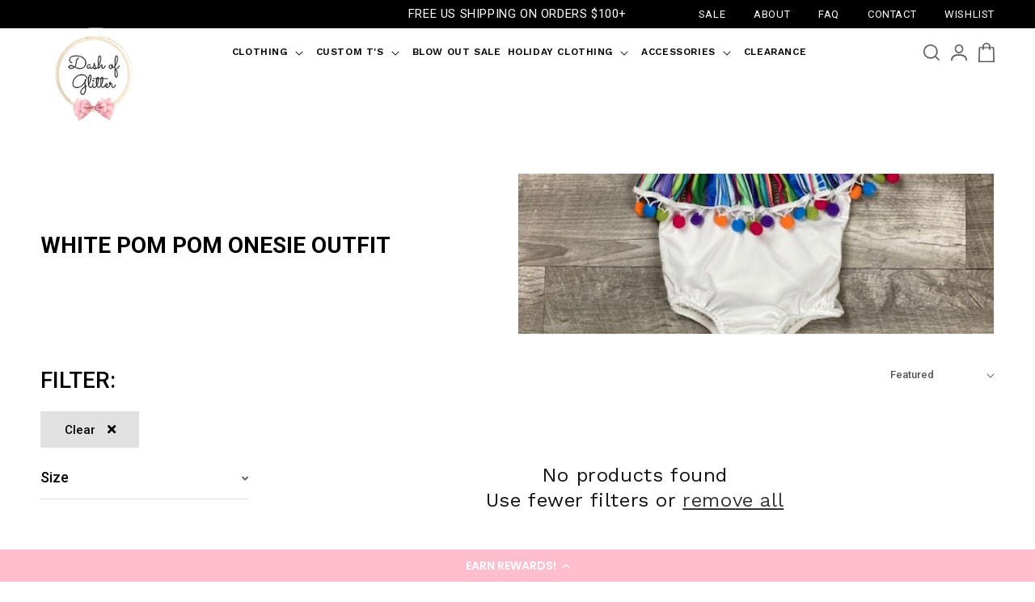

--- FILE ---
content_type: text/html; charset=utf-8
request_url: https://www.dashofglitter.com/collections/white-pom-pom-onesie-outfit
body_size: 28934
content:
<!doctype html>
<html class="no-js" lang="en">
  <head>

<!-- Global site tag (gtag.js) - Google Ads: 10787351654 -->
<script async src="https://www.googletagmanager.com/gtag/js?id=AW-10787351654"></script>
<script>
  window.dataLayer = window.dataLayer || [];
  function gtag(){dataLayer.push(arguments);}
  gtag('js', new Date());

  gtag('config', 'AW-10787351654', {'allow_enhanced_conversions': true});
</script>
  <!-- Nextdoor Pixel Code -->
<script type='text/javascript'>
  (function(win, doc, sdk_url){
  if(win.ndp) return;
  var tr=win.ndp=function(){
  tr.handleRequest? tr.handleRequest.apply(tr, arguments):tr.queue.push(arguments);
};
  tr.queue = [];
  var s='script';
  var new_script_section=doc.createElement(s);
  new_script_section.async=!0;
  new_script_section.src=sdk_url;
  var insert_pos=doc.getElementsByTagName(s)[0];
  insert_pos.parentNode.insertBefore(new_script_section, insert_pos);
})(window, document, 'https://ads.nextdoor.com/public/pixel/ndp.js');

  ndp('init','c5c4c472-108d-4620-89d9-a8ddf29a0710', {})
  ndp('track','PAGE_VIEW');
</script>
<noscript>
  <img height="1" width="1" style="display:none" 
       src="https://flask.nextdoor.com/pixel?pid=c5c4c472-108d-4620-89d9-a8ddf29a0710&ev=PAGE_VIEW&noscript=1"/>
</noscript>
<!-- End Nextdoor Pixel Code -->
    <meta charset="utf-8">
    <meta http-equiv="X-UA-Compatible" content="IE=edge">
    <meta name="viewport" content="width=device-width, initial-scale=1.0, maximum-scale=1.0, user-scalable=no" />
    <meta name="theme-color" content="">
    <link rel="canonical" href="https://www.dashofglitter.com/collections/white-pom-pom-onesie-outfit">
    <link rel="preconnect" href="https://cdn.shopify.com" crossorigin><link rel="icon" type="image/png" href="//www.dashofglitter.com/cdn/shop/files/header-after_32x32_8fbc4135-94ea-4494-9817-ff98f1e32cff.png?crop=center&height=32&v=1657862894&width=32"><link rel="preconnect" href="https://fonts.shopifycdn.com" crossorigin><title>
      White Pom Pom Onesie outfit
 &ndash; dashofglittercom</title>

    

    

<meta property="og:site_name" content="dashofglittercom">
<meta property="og:url" content="https://www.dashofglitter.com/collections/white-pom-pom-onesie-outfit">
<meta property="og:title" content="White Pom Pom Onesie outfit">
<meta property="og:type" content="website">
<meta property="og:description" content="Welcome To Dash of Glitter!
ADORABLE girls&#39;s clothing made AFFORDABLE!"><meta property="og:image" content="http://www.dashofglitter.com/cdn/shop/collections/IMG_2207.jpg?v=1582926680">
  <meta property="og:image:secure_url" content="https://www.dashofglitter.com/cdn/shop/collections/IMG_2207.jpg?v=1582926680">
  <meta property="og:image:width" content="480">
  <meta property="og:image:height" content="640"><meta name="twitter:card" content="summary_large_image">
<meta name="twitter:title" content="White Pom Pom Onesie outfit">
<meta name="twitter:description" content="Welcome To Dash of Glitter!
ADORABLE girls&#39;s clothing made AFFORDABLE!">


    <script src="//www.dashofglitter.com/cdn/shop/t/30/assets/global.js?v=24850326154503943211695885678" defer="defer"></script>
    <script>window.performance && window.performance.mark && window.performance.mark('shopify.content_for_header.start');</script><meta id="shopify-digital-wallet" name="shopify-digital-wallet" content="/6696894511/digital_wallets/dialog">
<meta name="shopify-checkout-api-token" content="9f52909816f3941a3583dbdbcf6611a2">
<link rel="alternate" type="application/atom+xml" title="Feed" href="/collections/white-pom-pom-onesie-outfit.atom" />
<link rel="alternate" type="application/json+oembed" href="https://www.dashofglitter.com/collections/white-pom-pom-onesie-outfit.oembed">
<script async="async" src="/checkouts/internal/preloads.js?locale=en-US"></script>
<link rel="preconnect" href="https://shop.app" crossorigin="anonymous">
<script async="async" src="https://shop.app/checkouts/internal/preloads.js?locale=en-US&shop_id=6696894511" crossorigin="anonymous"></script>
<script id="apple-pay-shop-capabilities" type="application/json">{"shopId":6696894511,"countryCode":"US","currencyCode":"USD","merchantCapabilities":["supports3DS"],"merchantId":"gid:\/\/shopify\/Shop\/6696894511","merchantName":"dashofglittercom","requiredBillingContactFields":["postalAddress","email","phone"],"requiredShippingContactFields":["postalAddress","email","phone"],"shippingType":"shipping","supportedNetworks":["visa","masterCard","amex","discover","elo","jcb"],"total":{"type":"pending","label":"dashofglittercom","amount":"1.00"},"shopifyPaymentsEnabled":true,"supportsSubscriptions":true}</script>
<script id="shopify-features" type="application/json">{"accessToken":"9f52909816f3941a3583dbdbcf6611a2","betas":["rich-media-storefront-analytics"],"domain":"www.dashofglitter.com","predictiveSearch":true,"shopId":6696894511,"locale":"en"}</script>
<script>var Shopify = Shopify || {};
Shopify.shop = "dashofglittercom.myshopify.com";
Shopify.locale = "en";
Shopify.currency = {"active":"USD","rate":"1.0"};
Shopify.country = "US";
Shopify.theme = {"name":"WD-Dawn | J | 15 | 28\/09\/2023 | size filter","id":129503920175,"schema_name":"Dawn","schema_version":"6.0.2","theme_store_id":887,"role":"main"};
Shopify.theme.handle = "null";
Shopify.theme.style = {"id":null,"handle":null};
Shopify.cdnHost = "www.dashofglitter.com/cdn";
Shopify.routes = Shopify.routes || {};
Shopify.routes.root = "/";</script>
<script type="module">!function(o){(o.Shopify=o.Shopify||{}).modules=!0}(window);</script>
<script>!function(o){function n(){var o=[];function n(){o.push(Array.prototype.slice.apply(arguments))}return n.q=o,n}var t=o.Shopify=o.Shopify||{};t.loadFeatures=n(),t.autoloadFeatures=n()}(window);</script>
<script>
  window.ShopifyPay = window.ShopifyPay || {};
  window.ShopifyPay.apiHost = "shop.app\/pay";
  window.ShopifyPay.redirectState = null;
</script>
<script id="shop-js-analytics" type="application/json">{"pageType":"collection"}</script>
<script defer="defer" async type="module" src="//www.dashofglitter.com/cdn/shopifycloud/shop-js/modules/v2/client.init-shop-cart-sync_WVOgQShq.en.esm.js"></script>
<script defer="defer" async type="module" src="//www.dashofglitter.com/cdn/shopifycloud/shop-js/modules/v2/chunk.common_C_13GLB1.esm.js"></script>
<script defer="defer" async type="module" src="//www.dashofglitter.com/cdn/shopifycloud/shop-js/modules/v2/chunk.modal_CLfMGd0m.esm.js"></script>
<script type="module">
  await import("//www.dashofglitter.com/cdn/shopifycloud/shop-js/modules/v2/client.init-shop-cart-sync_WVOgQShq.en.esm.js");
await import("//www.dashofglitter.com/cdn/shopifycloud/shop-js/modules/v2/chunk.common_C_13GLB1.esm.js");
await import("//www.dashofglitter.com/cdn/shopifycloud/shop-js/modules/v2/chunk.modal_CLfMGd0m.esm.js");

  window.Shopify.SignInWithShop?.initShopCartSync?.({"fedCMEnabled":true,"windoidEnabled":true});

</script>
<script>
  window.Shopify = window.Shopify || {};
  if (!window.Shopify.featureAssets) window.Shopify.featureAssets = {};
  window.Shopify.featureAssets['shop-js'] = {"shop-cart-sync":["modules/v2/client.shop-cart-sync_DuR37GeY.en.esm.js","modules/v2/chunk.common_C_13GLB1.esm.js","modules/v2/chunk.modal_CLfMGd0m.esm.js"],"init-fed-cm":["modules/v2/client.init-fed-cm_BucUoe6W.en.esm.js","modules/v2/chunk.common_C_13GLB1.esm.js","modules/v2/chunk.modal_CLfMGd0m.esm.js"],"shop-toast-manager":["modules/v2/client.shop-toast-manager_B0JfrpKj.en.esm.js","modules/v2/chunk.common_C_13GLB1.esm.js","modules/v2/chunk.modal_CLfMGd0m.esm.js"],"init-shop-cart-sync":["modules/v2/client.init-shop-cart-sync_WVOgQShq.en.esm.js","modules/v2/chunk.common_C_13GLB1.esm.js","modules/v2/chunk.modal_CLfMGd0m.esm.js"],"shop-button":["modules/v2/client.shop-button_B_U3bv27.en.esm.js","modules/v2/chunk.common_C_13GLB1.esm.js","modules/v2/chunk.modal_CLfMGd0m.esm.js"],"init-windoid":["modules/v2/client.init-windoid_DuP9q_di.en.esm.js","modules/v2/chunk.common_C_13GLB1.esm.js","modules/v2/chunk.modal_CLfMGd0m.esm.js"],"shop-cash-offers":["modules/v2/client.shop-cash-offers_BmULhtno.en.esm.js","modules/v2/chunk.common_C_13GLB1.esm.js","modules/v2/chunk.modal_CLfMGd0m.esm.js"],"pay-button":["modules/v2/client.pay-button_CrPSEbOK.en.esm.js","modules/v2/chunk.common_C_13GLB1.esm.js","modules/v2/chunk.modal_CLfMGd0m.esm.js"],"init-customer-accounts":["modules/v2/client.init-customer-accounts_jNk9cPYQ.en.esm.js","modules/v2/client.shop-login-button_DJ5ldayH.en.esm.js","modules/v2/chunk.common_C_13GLB1.esm.js","modules/v2/chunk.modal_CLfMGd0m.esm.js"],"avatar":["modules/v2/client.avatar_BTnouDA3.en.esm.js"],"checkout-modal":["modules/v2/client.checkout-modal_pBPyh9w8.en.esm.js","modules/v2/chunk.common_C_13GLB1.esm.js","modules/v2/chunk.modal_CLfMGd0m.esm.js"],"init-shop-for-new-customer-accounts":["modules/v2/client.init-shop-for-new-customer-accounts_BUoCy7a5.en.esm.js","modules/v2/client.shop-login-button_DJ5ldayH.en.esm.js","modules/v2/chunk.common_C_13GLB1.esm.js","modules/v2/chunk.modal_CLfMGd0m.esm.js"],"init-customer-accounts-sign-up":["modules/v2/client.init-customer-accounts-sign-up_CnczCz9H.en.esm.js","modules/v2/client.shop-login-button_DJ5ldayH.en.esm.js","modules/v2/chunk.common_C_13GLB1.esm.js","modules/v2/chunk.modal_CLfMGd0m.esm.js"],"init-shop-email-lookup-coordinator":["modules/v2/client.init-shop-email-lookup-coordinator_CzjY5t9o.en.esm.js","modules/v2/chunk.common_C_13GLB1.esm.js","modules/v2/chunk.modal_CLfMGd0m.esm.js"],"shop-follow-button":["modules/v2/client.shop-follow-button_CsYC63q7.en.esm.js","modules/v2/chunk.common_C_13GLB1.esm.js","modules/v2/chunk.modal_CLfMGd0m.esm.js"],"shop-login-button":["modules/v2/client.shop-login-button_DJ5ldayH.en.esm.js","modules/v2/chunk.common_C_13GLB1.esm.js","modules/v2/chunk.modal_CLfMGd0m.esm.js"],"shop-login":["modules/v2/client.shop-login_B9ccPdmx.en.esm.js","modules/v2/chunk.common_C_13GLB1.esm.js","modules/v2/chunk.modal_CLfMGd0m.esm.js"],"lead-capture":["modules/v2/client.lead-capture_D0K_KgYb.en.esm.js","modules/v2/chunk.common_C_13GLB1.esm.js","modules/v2/chunk.modal_CLfMGd0m.esm.js"],"payment-terms":["modules/v2/client.payment-terms_BWmiNN46.en.esm.js","modules/v2/chunk.common_C_13GLB1.esm.js","modules/v2/chunk.modal_CLfMGd0m.esm.js"]};
</script>
<script>(function() {
  var isLoaded = false;
  function asyncLoad() {
    if (isLoaded) return;
    isLoaded = true;
    var urls = ["https:\/\/accessories.w3apps.co\/js\/accessories.js?shop=dashofglittercom.myshopify.com","https:\/\/cdn-loyalty.yotpo.com\/loader\/JzCBir9L7GzChDlhsrEhyA.js?shop=dashofglittercom.myshopify.com","https:\/\/static-us.afterpay.com\/shopify\/afterpay-attract\/afterpay-attract-widget.js?shop=dashofglittercom.myshopify.com","https:\/\/intg.snapchat.com\/shopify\/shopify-scevent-init.js?id=ad85ae19-9264-4588-a43b-025bf561468c\u0026shop=dashofglittercom.myshopify.com","https:\/\/cdn.nfcube.com\/instafeed-ba9f931d7f57fee0b7c46e1f20af5f6b.js?shop=dashofglittercom.myshopify.com","https:\/\/sdk.postscript.io\/sdk-script-loader.bundle.js?shopId=2905\u0026shop=dashofglittercom.myshopify.com","https:\/\/chimpstatic.com\/mcjs-connected\/js\/users\/d17c914d3d7cf1459e526163b\/e57f030bdf8cfcfe98e32beb9.js?shop=dashofglittercom.myshopify.com","https:\/\/reconvert-cdn.com\/assets\/js\/reconvert_script_tags.mini.js?scid=dUZ1ZEhRRC83OHpCdkRiRzc3dDhydz09\u0026shop=dashofglittercom.myshopify.com","https:\/\/app.dripappsserver.com\/assets\/scripts\/gang-sheet-edit.js?shop=dashofglittercom.myshopify.com"];
    for (var i = 0; i < urls.length; i++) {
      var s = document.createElement('script');
      s.type = 'text/javascript';
      s.async = true;
      s.src = urls[i];
      var x = document.getElementsByTagName('script')[0];
      x.parentNode.insertBefore(s, x);
    }
  };
  if(window.attachEvent) {
    window.attachEvent('onload', asyncLoad);
  } else {
    window.addEventListener('load', asyncLoad, false);
  }
})();</script>
<script id="__st">var __st={"a":6696894511,"offset":-21600,"reqid":"7dbf3f00-e122-4d05-a928-c70262eae486-1769696773","pageurl":"www.dashofglitter.com\/collections\/white-pom-pom-onesie-outfit","u":"1352a344fb26","p":"collection","rtyp":"collection","rid":159551651887};</script>
<script>window.ShopifyPaypalV4VisibilityTracking = true;</script>
<script id="captcha-bootstrap">!function(){'use strict';const t='contact',e='account',n='new_comment',o=[[t,t],['blogs',n],['comments',n],[t,'customer']],c=[[e,'customer_login'],[e,'guest_login'],[e,'recover_customer_password'],[e,'create_customer']],r=t=>t.map((([t,e])=>`form[action*='/${t}']:not([data-nocaptcha='true']) input[name='form_type'][value='${e}']`)).join(','),a=t=>()=>t?[...document.querySelectorAll(t)].map((t=>t.form)):[];function s(){const t=[...o],e=r(t);return a(e)}const i='password',u='form_key',d=['recaptcha-v3-token','g-recaptcha-response','h-captcha-response',i],f=()=>{try{return window.sessionStorage}catch{return}},m='__shopify_v',_=t=>t.elements[u];function p(t,e,n=!1){try{const o=window.sessionStorage,c=JSON.parse(o.getItem(e)),{data:r}=function(t){const{data:e,action:n}=t;return t[m]||n?{data:e,action:n}:{data:t,action:n}}(c);for(const[e,n]of Object.entries(r))t.elements[e]&&(t.elements[e].value=n);n&&o.removeItem(e)}catch(o){console.error('form repopulation failed',{error:o})}}const l='form_type',E='cptcha';function T(t){t.dataset[E]=!0}const w=window,h=w.document,L='Shopify',v='ce_forms',y='captcha';let A=!1;((t,e)=>{const n=(g='f06e6c50-85a8-45c8-87d0-21a2b65856fe',I='https://cdn.shopify.com/shopifycloud/storefront-forms-hcaptcha/ce_storefront_forms_captcha_hcaptcha.v1.5.2.iife.js',D={infoText:'Protected by hCaptcha',privacyText:'Privacy',termsText:'Terms'},(t,e,n)=>{const o=w[L][v],c=o.bindForm;if(c)return c(t,g,e,D).then(n);var r;o.q.push([[t,g,e,D],n]),r=I,A||(h.body.append(Object.assign(h.createElement('script'),{id:'captcha-provider',async:!0,src:r})),A=!0)});var g,I,D;w[L]=w[L]||{},w[L][v]=w[L][v]||{},w[L][v].q=[],w[L][y]=w[L][y]||{},w[L][y].protect=function(t,e){n(t,void 0,e),T(t)},Object.freeze(w[L][y]),function(t,e,n,w,h,L){const[v,y,A,g]=function(t,e,n){const i=e?o:[],u=t?c:[],d=[...i,...u],f=r(d),m=r(i),_=r(d.filter((([t,e])=>n.includes(e))));return[a(f),a(m),a(_),s()]}(w,h,L),I=t=>{const e=t.target;return e instanceof HTMLFormElement?e:e&&e.form},D=t=>v().includes(t);t.addEventListener('submit',(t=>{const e=I(t);if(!e)return;const n=D(e)&&!e.dataset.hcaptchaBound&&!e.dataset.recaptchaBound,o=_(e),c=g().includes(e)&&(!o||!o.value);(n||c)&&t.preventDefault(),c&&!n&&(function(t){try{if(!f())return;!function(t){const e=f();if(!e)return;const n=_(t);if(!n)return;const o=n.value;o&&e.removeItem(o)}(t);const e=Array.from(Array(32),(()=>Math.random().toString(36)[2])).join('');!function(t,e){_(t)||t.append(Object.assign(document.createElement('input'),{type:'hidden',name:u})),t.elements[u].value=e}(t,e),function(t,e){const n=f();if(!n)return;const o=[...t.querySelectorAll(`input[type='${i}']`)].map((({name:t})=>t)),c=[...d,...o],r={};for(const[a,s]of new FormData(t).entries())c.includes(a)||(r[a]=s);n.setItem(e,JSON.stringify({[m]:1,action:t.action,data:r}))}(t,e)}catch(e){console.error('failed to persist form',e)}}(e),e.submit())}));const S=(t,e)=>{t&&!t.dataset[E]&&(n(t,e.some((e=>e===t))),T(t))};for(const o of['focusin','change'])t.addEventListener(o,(t=>{const e=I(t);D(e)&&S(e,y())}));const B=e.get('form_key'),M=e.get(l),P=B&&M;t.addEventListener('DOMContentLoaded',(()=>{const t=y();if(P)for(const e of t)e.elements[l].value===M&&p(e,B);[...new Set([...A(),...v().filter((t=>'true'===t.dataset.shopifyCaptcha))])].forEach((e=>S(e,t)))}))}(h,new URLSearchParams(w.location.search),n,t,e,['guest_login'])})(!0,!0)}();</script>
<script integrity="sha256-4kQ18oKyAcykRKYeNunJcIwy7WH5gtpwJnB7kiuLZ1E=" data-source-attribution="shopify.loadfeatures" defer="defer" src="//www.dashofglitter.com/cdn/shopifycloud/storefront/assets/storefront/load_feature-a0a9edcb.js" crossorigin="anonymous"></script>
<script crossorigin="anonymous" defer="defer" src="//www.dashofglitter.com/cdn/shopifycloud/storefront/assets/shopify_pay/storefront-65b4c6d7.js?v=20250812"></script>
<script data-source-attribution="shopify.dynamic_checkout.dynamic.init">var Shopify=Shopify||{};Shopify.PaymentButton=Shopify.PaymentButton||{isStorefrontPortableWallets:!0,init:function(){window.Shopify.PaymentButton.init=function(){};var t=document.createElement("script");t.src="https://www.dashofglitter.com/cdn/shopifycloud/portable-wallets/latest/portable-wallets.en.js",t.type="module",document.head.appendChild(t)}};
</script>
<script data-source-attribution="shopify.dynamic_checkout.buyer_consent">
  function portableWalletsHideBuyerConsent(e){var t=document.getElementById("shopify-buyer-consent"),n=document.getElementById("shopify-subscription-policy-button");t&&n&&(t.classList.add("hidden"),t.setAttribute("aria-hidden","true"),n.removeEventListener("click",e))}function portableWalletsShowBuyerConsent(e){var t=document.getElementById("shopify-buyer-consent"),n=document.getElementById("shopify-subscription-policy-button");t&&n&&(t.classList.remove("hidden"),t.removeAttribute("aria-hidden"),n.addEventListener("click",e))}window.Shopify?.PaymentButton&&(window.Shopify.PaymentButton.hideBuyerConsent=portableWalletsHideBuyerConsent,window.Shopify.PaymentButton.showBuyerConsent=portableWalletsShowBuyerConsent);
</script>
<script data-source-attribution="shopify.dynamic_checkout.cart.bootstrap">document.addEventListener("DOMContentLoaded",(function(){function t(){return document.querySelector("shopify-accelerated-checkout-cart, shopify-accelerated-checkout")}if(t())Shopify.PaymentButton.init();else{new MutationObserver((function(e,n){t()&&(Shopify.PaymentButton.init(),n.disconnect())})).observe(document.body,{childList:!0,subtree:!0})}}));
</script>
<link id="shopify-accelerated-checkout-styles" rel="stylesheet" media="screen" href="https://www.dashofglitter.com/cdn/shopifycloud/portable-wallets/latest/accelerated-checkout-backwards-compat.css" crossorigin="anonymous">
<style id="shopify-accelerated-checkout-cart">
        #shopify-buyer-consent {
  margin-top: 1em;
  display: inline-block;
  width: 100%;
}

#shopify-buyer-consent.hidden {
  display: none;
}

#shopify-subscription-policy-button {
  background: none;
  border: none;
  padding: 0;
  text-decoration: underline;
  font-size: inherit;
  cursor: pointer;
}

#shopify-subscription-policy-button::before {
  box-shadow: none;
}

      </style>
<script id="sections-script" data-sections="header,footer" defer="defer" src="//www.dashofglitter.com/cdn/shop/t/30/compiled_assets/scripts.js?v=15633"></script>
<script>window.performance && window.performance.mark && window.performance.mark('shopify.content_for_header.end');</script>

    
    
    

    <style data-shopify>
      @font-face {
  font-family: "Work Sans";
  font-weight: 400;
  font-style: normal;
  font-display: swap;
  src: url("//www.dashofglitter.com/cdn/fonts/work_sans/worksans_n4.b7973b3d07d0ace13de1b1bea9c45759cdbe12cf.woff2") format("woff2"),
       url("//www.dashofglitter.com/cdn/fonts/work_sans/worksans_n4.cf5ceb1e6d373a9505e637c1aff0a71d0959556d.woff") format("woff");
}

      
      
      
      @font-face {
  font-family: "Work Sans";
  font-weight: 400;
  font-style: normal;
  font-display: swap;
  src: url("//www.dashofglitter.com/cdn/fonts/work_sans/worksans_n4.b7973b3d07d0ace13de1b1bea9c45759cdbe12cf.woff2") format("woff2"),
       url("//www.dashofglitter.com/cdn/fonts/work_sans/worksans_n4.cf5ceb1e6d373a9505e637c1aff0a71d0959556d.woff") format("woff");
}


      :root {
        --font-body-family: "Work Sans", sans-serif;
        --font-body-style: normal;
        --font-body-weight: 400;
        --font-body-weight-bold: 700;

        --font-heading-family: "Work Sans", sans-serif;
        --font-heading-style: normal;
        --font-heading-weight: 400;

        --font-body-scale: 1.0;
        --font-heading-scale: 1.0;

        --color-base-text: 18, 18, 18;
        --color-shadow: 18, 18, 18;
        --color-base-background-1: 255, 255, 255;
        --color-base-background-2: 243, 243, 243;
        --color-base-solid-button-labels: 255, 255, 255;
        --color-base-outline-button-labels: 18, 18, 18;
        --color-base-accent-1: 0, 0, 0;
        --color-base-accent-2: 51, 79, 180;
        --payment-terms-background-color: #ffffff;

        --gradient-base-background-1: #ffffff;
        --gradient-base-background-2: #f3f3f3;
        --gradient-base-accent-1: #000000;
        --gradient-base-accent-2: #334fb4;

        --media-padding: px;
        --media-border-opacity: 0.05;
        --media-border-width: 1px;
        --media-radius: 0px;
        --media-shadow-opacity: 0.0;
        --media-shadow-horizontal-offset: 0px;
        --media-shadow-vertical-offset: 4px;
        --media-shadow-blur-radius: 5px;
        --media-shadow-visible: 0;

        --page-width: 190rem;
        --page-width-margin: 0rem;

        --card-image-padding: 0.0rem;
        --card-corner-radius: 0.0rem;
        --card-text-alignment: left;
        --card-border-width: 0.0rem;
        --card-border-opacity: 0.1;
        --card-shadow-opacity: 0.0;
        --card-shadow-visible: 0;
        --card-shadow-horizontal-offset: 0.0rem;
        --card-shadow-vertical-offset: 0.4rem;
        --card-shadow-blur-radius: 0.5rem;

        --badge-corner-radius: 0.0rem;

        --popup-border-width: 1px;
        --popup-border-opacity: 0.1;
        --popup-corner-radius: 0px;
        --popup-shadow-opacity: 0.0;
        --popup-shadow-horizontal-offset: 0px;
        --popup-shadow-vertical-offset: 4px;
        --popup-shadow-blur-radius: 5px;

        --drawer-border-width: 1px;
        --drawer-border-opacity: 0.1;
        --drawer-shadow-opacity: 0.0;
        --drawer-shadow-horizontal-offset: 0px;
        --drawer-shadow-vertical-offset: 4px;
        --drawer-shadow-blur-radius: 5px;

        --spacing-sections-desktop: 0px;
        --spacing-sections-mobile: 0px;

        --grid-desktop-vertical-spacing: 8px;
        --grid-desktop-horizontal-spacing: 8px;
        --grid-mobile-vertical-spacing: 4px;
        --grid-mobile-horizontal-spacing: 4px;

        --text-boxes-border-opacity: 0.1;
        --text-boxes-border-width: 0px;
        --text-boxes-radius: 0px;
        --text-boxes-shadow-opacity: 0.0;
        --text-boxes-shadow-visible: 0;
        --text-boxes-shadow-horizontal-offset: 0px;
        --text-boxes-shadow-vertical-offset: 4px;
        --text-boxes-shadow-blur-radius: 5px;

        --buttons-radius: 0px;
        --buttons-radius-outset: 0px;
        --buttons-border-width: 1px;
        --buttons-border-opacity: 1.0;
        --buttons-shadow-opacity: 0.0;
        --buttons-shadow-visible: 0;
        --buttons-shadow-horizontal-offset: 0px;
        --buttons-shadow-vertical-offset: 4px;
        --buttons-shadow-blur-radius: 5px;
        --buttons-border-offset: 0px;

        --inputs-radius: 0px;
        --inputs-border-width: 1px;
        --inputs-border-opacity: 0.55;
        --inputs-shadow-opacity: 0.0;
        --inputs-shadow-horizontal-offset: 0px;
        --inputs-margin-offset: 0px;
        --inputs-shadow-vertical-offset: 4px;
        --inputs-shadow-blur-radius: 5px;
        --inputs-radius-outset: 0px;

        --variant-pills-radius: 40px;
        --variant-pills-border-width: 1px;
        --variant-pills-border-opacity: 0.55;
        --variant-pills-shadow-opacity: 0.0;
        --variant-pills-shadow-horizontal-offset: 0px;
        --variant-pills-shadow-vertical-offset: 4px;
        --variant-pills-shadow-blur-radius: 5px;
      }

      *,
      *::before,
      *::after {
        box-sizing: inherit;
      }

      html {
        box-sizing: border-box;
        font-size: calc(var(--font-body-scale) * 62.5%);
        height: 100%;
      }

      body {
        display: grid;
        grid-template-rows: auto auto 1fr auto;
        grid-template-columns: 100%;
        /*min-height: 100%;*/
        margin: 0;
        font-size: 1.5rem;
        letter-spacing: 0.06rem;
        line-height: calc(1 + 0.8 / var(--font-body-scale));
        font-family: var(--font-body-family);
        font-style: var(--font-body-style);
        font-weight: var(--font-body-weight);
      }

      @media screen and (min-width: 750px) {
        body {
          font-size: 1.6rem;
        }
      }
    </style>

    <link rel="preconnect" href="https://fonts.googleapis.com">
    <link rel="preconnect" href="https://fonts.gstatic.com" crossorigin>
    <link rel="preload stylesheet" href="https://fonts.googleapis.com/css2?family=Work+Sans:ital,wght@0,300;0,400;0,500;0,600;0,700;1,300;1,400;1,500;1,600;1,700&display=swap" as="style">
    <link href="https://fonts.googleapis.com/css2?family=Roboto:ital,wght@0,100;0,300;0,400;0,500;0,700;0,900;1,100;1,300;1,400;1,500;1,700;1,900&display=swap" rel="stylesheet">
    <link href="https://use.fontawesome.com/releases/v5.8.1/css/all.css" rel="stylesheet" media="print"  onload="this.media='all'">
    <link href="//www.dashofglitter.com/cdn/shop/t/30/assets/slick.css?v=97913016210365887751695885678" rel="stylesheet" type="text/css" media="all" />
    <link href="//www.dashofglitter.com/cdn/shop/t/30/assets/slick-theme.css?v=160111073120437887901695885678" rel="stylesheet" type="text/css" media="all" />
    <link href="//www.dashofglitter.com/cdn/shop/t/30/assets/base.css?v=77538705036647999491695885678" rel="stylesheet" type="text/css" media="all" />
    <link href="//www.dashofglitter.com/cdn/shop/t/30/assets/style.css?v=4888401989132966621695885678" rel="stylesheet" type="text/css" media="all" />
<link rel="preload" as="font" href="//www.dashofglitter.com/cdn/fonts/work_sans/worksans_n4.b7973b3d07d0ace13de1b1bea9c45759cdbe12cf.woff2" type="font/woff2" crossorigin><link rel="preload" as="font" href="//www.dashofglitter.com/cdn/fonts/work_sans/worksans_n4.b7973b3d07d0ace13de1b1bea9c45759cdbe12cf.woff2" type="font/woff2" crossorigin><link href="//www.dashofglitter.com/cdn/shop/t/30/assets/component-predictive-search.css?v=165644661289088488651695885678" rel="stylesheet" type="text/css" media="all" />
<script>document.documentElement.className = document.documentElement.className.replace('no-js', 'js');
    if (Shopify.designMode) {
      document.documentElement.classList.add('shopify-design-mode');
    }
    </script>
    <script src="https://cdn-widgetsrepository.yotpo.com/v1/loader/JzCBir9L7GzChDlhsrEhyA" async></script>
    <script src="https://ajax.googleapis.com/ajax/libs/jquery/3.5.1/jquery.min.js"></script>
    <script src="//www.dashofglitter.com/cdn/shop/t/30/assets/slick.min.js?v=119177116428520753221695885678" defer="defer"></script>
    <script src="//www.dashofglitter.com/cdn/shop/t/30/assets/scroll_JT.js?v=86227101223307757431695885678" defer="defer"></script>
    <meta name="google-site-verification" content="rJxcFurYXuVU2Af0Nz3fE7cZosfJc4arumonKN8zXeQ" />
  <!-- BEGIN app block: shopify://apps/yotpo-loyalty-rewards/blocks/loader-app-embed-block/2f9660df-5018-4e02-9868-ee1fb88d6ccd -->
    <script src="https://cdn-widgetsrepository.yotpo.com/v1/loader/JzCBir9L7GzChDlhsrEhyA" async></script>



    <script src="https://cdn-loyalty.yotpo.com/loader/JzCBir9L7GzChDlhsrEhyA.js?shop=www.dashofglitter.com" async></script>


<!-- END app block --><!-- BEGIN app block: shopify://apps/yotpo-product-reviews/blocks/settings/eb7dfd7d-db44-4334-bc49-c893b51b36cf -->


<script type="text/javascript">
  (function e(){var e=document.createElement("script");
  e.type="text/javascript",e.async=true,
  e.src="//staticw2.yotpo.com//widget.js?lang=en";
  var t=document.getElementsByTagName("script")[0];
  t.parentNode.insertBefore(e,t)})();
</script>



  
<!-- END app block --><!-- BEGIN app block: shopify://apps/build-a-gang-sheet/blocks/gang-edit/ee9ed31c-1d66-4e11-bf77-f31e69c2ec2b --><script src="https://cdn.shopify.com/extensions/019b8e2b-8e70-71c0-b927-29cac565e31e/gang-sheet-445/assets/gang-edit.min.js" defer="defer"></script>



<!-- END app block --><!-- BEGIN app block: shopify://apps/klaviyo-email-marketing-sms/blocks/klaviyo-onsite-embed/2632fe16-c075-4321-a88b-50b567f42507 -->












  <script async src="https://static.klaviyo.com/onsite/js/Vc8tAF/klaviyo.js?company_id=Vc8tAF"></script>
  <script>!function(){if(!window.klaviyo){window._klOnsite=window._klOnsite||[];try{window.klaviyo=new Proxy({},{get:function(n,i){return"push"===i?function(){var n;(n=window._klOnsite).push.apply(n,arguments)}:function(){for(var n=arguments.length,o=new Array(n),w=0;w<n;w++)o[w]=arguments[w];var t="function"==typeof o[o.length-1]?o.pop():void 0,e=new Promise((function(n){window._klOnsite.push([i].concat(o,[function(i){t&&t(i),n(i)}]))}));return e}}})}catch(n){window.klaviyo=window.klaviyo||[],window.klaviyo.push=function(){var n;(n=window._klOnsite).push.apply(n,arguments)}}}}();</script>

  




  <script>
    window.klaviyoReviewsProductDesignMode = false
  </script>







<!-- END app block --><link href="https://monorail-edge.shopifysvc.com" rel="dns-prefetch">
<script>(function(){if ("sendBeacon" in navigator && "performance" in window) {try {var session_token_from_headers = performance.getEntriesByType('navigation')[0].serverTiming.find(x => x.name == '_s').description;} catch {var session_token_from_headers = undefined;}var session_cookie_matches = document.cookie.match(/_shopify_s=([^;]*)/);var session_token_from_cookie = session_cookie_matches && session_cookie_matches.length === 2 ? session_cookie_matches[1] : "";var session_token = session_token_from_headers || session_token_from_cookie || "";function handle_abandonment_event(e) {var entries = performance.getEntries().filter(function(entry) {return /monorail-edge.shopifysvc.com/.test(entry.name);});if (!window.abandonment_tracked && entries.length === 0) {window.abandonment_tracked = true;var currentMs = Date.now();var navigation_start = performance.timing.navigationStart;var payload = {shop_id: 6696894511,url: window.location.href,navigation_start,duration: currentMs - navigation_start,session_token,page_type: "collection"};window.navigator.sendBeacon("https://monorail-edge.shopifysvc.com/v1/produce", JSON.stringify({schema_id: "online_store_buyer_site_abandonment/1.1",payload: payload,metadata: {event_created_at_ms: currentMs,event_sent_at_ms: currentMs}}));}}window.addEventListener('pagehide', handle_abandonment_event);}}());</script>
<script id="web-pixels-manager-setup">(function e(e,d,r,n,o){if(void 0===o&&(o={}),!Boolean(null===(a=null===(i=window.Shopify)||void 0===i?void 0:i.analytics)||void 0===a?void 0:a.replayQueue)){var i,a;window.Shopify=window.Shopify||{};var t=window.Shopify;t.analytics=t.analytics||{};var s=t.analytics;s.replayQueue=[],s.publish=function(e,d,r){return s.replayQueue.push([e,d,r]),!0};try{self.performance.mark("wpm:start")}catch(e){}var l=function(){var e={modern:/Edge?\/(1{2}[4-9]|1[2-9]\d|[2-9]\d{2}|\d{4,})\.\d+(\.\d+|)|Firefox\/(1{2}[4-9]|1[2-9]\d|[2-9]\d{2}|\d{4,})\.\d+(\.\d+|)|Chrom(ium|e)\/(9{2}|\d{3,})\.\d+(\.\d+|)|(Maci|X1{2}).+ Version\/(15\.\d+|(1[6-9]|[2-9]\d|\d{3,})\.\d+)([,.]\d+|)( \(\w+\)|)( Mobile\/\w+|) Safari\/|Chrome.+OPR\/(9{2}|\d{3,})\.\d+\.\d+|(CPU[ +]OS|iPhone[ +]OS|CPU[ +]iPhone|CPU IPhone OS|CPU iPad OS)[ +]+(15[._]\d+|(1[6-9]|[2-9]\d|\d{3,})[._]\d+)([._]\d+|)|Android:?[ /-](13[3-9]|1[4-9]\d|[2-9]\d{2}|\d{4,})(\.\d+|)(\.\d+|)|Android.+Firefox\/(13[5-9]|1[4-9]\d|[2-9]\d{2}|\d{4,})\.\d+(\.\d+|)|Android.+Chrom(ium|e)\/(13[3-9]|1[4-9]\d|[2-9]\d{2}|\d{4,})\.\d+(\.\d+|)|SamsungBrowser\/([2-9]\d|\d{3,})\.\d+/,legacy:/Edge?\/(1[6-9]|[2-9]\d|\d{3,})\.\d+(\.\d+|)|Firefox\/(5[4-9]|[6-9]\d|\d{3,})\.\d+(\.\d+|)|Chrom(ium|e)\/(5[1-9]|[6-9]\d|\d{3,})\.\d+(\.\d+|)([\d.]+$|.*Safari\/(?![\d.]+ Edge\/[\d.]+$))|(Maci|X1{2}).+ Version\/(10\.\d+|(1[1-9]|[2-9]\d|\d{3,})\.\d+)([,.]\d+|)( \(\w+\)|)( Mobile\/\w+|) Safari\/|Chrome.+OPR\/(3[89]|[4-9]\d|\d{3,})\.\d+\.\d+|(CPU[ +]OS|iPhone[ +]OS|CPU[ +]iPhone|CPU IPhone OS|CPU iPad OS)[ +]+(10[._]\d+|(1[1-9]|[2-9]\d|\d{3,})[._]\d+)([._]\d+|)|Android:?[ /-](13[3-9]|1[4-9]\d|[2-9]\d{2}|\d{4,})(\.\d+|)(\.\d+|)|Mobile Safari.+OPR\/([89]\d|\d{3,})\.\d+\.\d+|Android.+Firefox\/(13[5-9]|1[4-9]\d|[2-9]\d{2}|\d{4,})\.\d+(\.\d+|)|Android.+Chrom(ium|e)\/(13[3-9]|1[4-9]\d|[2-9]\d{2}|\d{4,})\.\d+(\.\d+|)|Android.+(UC? ?Browser|UCWEB|U3)[ /]?(15\.([5-9]|\d{2,})|(1[6-9]|[2-9]\d|\d{3,})\.\d+)\.\d+|SamsungBrowser\/(5\.\d+|([6-9]|\d{2,})\.\d+)|Android.+MQ{2}Browser\/(14(\.(9|\d{2,})|)|(1[5-9]|[2-9]\d|\d{3,})(\.\d+|))(\.\d+|)|K[Aa][Ii]OS\/(3\.\d+|([4-9]|\d{2,})\.\d+)(\.\d+|)/},d=e.modern,r=e.legacy,n=navigator.userAgent;return n.match(d)?"modern":n.match(r)?"legacy":"unknown"}(),u="modern"===l?"modern":"legacy",c=(null!=n?n:{modern:"",legacy:""})[u],f=function(e){return[e.baseUrl,"/wpm","/b",e.hashVersion,"modern"===e.buildTarget?"m":"l",".js"].join("")}({baseUrl:d,hashVersion:r,buildTarget:u}),m=function(e){var d=e.version,r=e.bundleTarget,n=e.surface,o=e.pageUrl,i=e.monorailEndpoint;return{emit:function(e){var a=e.status,t=e.errorMsg,s=(new Date).getTime(),l=JSON.stringify({metadata:{event_sent_at_ms:s},events:[{schema_id:"web_pixels_manager_load/3.1",payload:{version:d,bundle_target:r,page_url:o,status:a,surface:n,error_msg:t},metadata:{event_created_at_ms:s}}]});if(!i)return console&&console.warn&&console.warn("[Web Pixels Manager] No Monorail endpoint provided, skipping logging."),!1;try{return self.navigator.sendBeacon.bind(self.navigator)(i,l)}catch(e){}var u=new XMLHttpRequest;try{return u.open("POST",i,!0),u.setRequestHeader("Content-Type","text/plain"),u.send(l),!0}catch(e){return console&&console.warn&&console.warn("[Web Pixels Manager] Got an unhandled error while logging to Monorail."),!1}}}}({version:r,bundleTarget:l,surface:e.surface,pageUrl:self.location.href,monorailEndpoint:e.monorailEndpoint});try{o.browserTarget=l,function(e){var d=e.src,r=e.async,n=void 0===r||r,o=e.onload,i=e.onerror,a=e.sri,t=e.scriptDataAttributes,s=void 0===t?{}:t,l=document.createElement("script"),u=document.querySelector("head"),c=document.querySelector("body");if(l.async=n,l.src=d,a&&(l.integrity=a,l.crossOrigin="anonymous"),s)for(var f in s)if(Object.prototype.hasOwnProperty.call(s,f))try{l.dataset[f]=s[f]}catch(e){}if(o&&l.addEventListener("load",o),i&&l.addEventListener("error",i),u)u.appendChild(l);else{if(!c)throw new Error("Did not find a head or body element to append the script");c.appendChild(l)}}({src:f,async:!0,onload:function(){if(!function(){var e,d;return Boolean(null===(d=null===(e=window.Shopify)||void 0===e?void 0:e.analytics)||void 0===d?void 0:d.initialized)}()){var d=window.webPixelsManager.init(e)||void 0;if(d){var r=window.Shopify.analytics;r.replayQueue.forEach((function(e){var r=e[0],n=e[1],o=e[2];d.publishCustomEvent(r,n,o)})),r.replayQueue=[],r.publish=d.publishCustomEvent,r.visitor=d.visitor,r.initialized=!0}}},onerror:function(){return m.emit({status:"failed",errorMsg:"".concat(f," has failed to load")})},sri:function(e){var d=/^sha384-[A-Za-z0-9+/=]+$/;return"string"==typeof e&&d.test(e)}(c)?c:"",scriptDataAttributes:o}),m.emit({status:"loading"})}catch(e){m.emit({status:"failed",errorMsg:(null==e?void 0:e.message)||"Unknown error"})}}})({shopId: 6696894511,storefrontBaseUrl: "https://www.dashofglitter.com",extensionsBaseUrl: "https://extensions.shopifycdn.com/cdn/shopifycloud/web-pixels-manager",monorailEndpoint: "https://monorail-edge.shopifysvc.com/unstable/produce_batch",surface: "storefront-renderer",enabledBetaFlags: ["2dca8a86"],webPixelsConfigList: [{"id":"835420207","configuration":"{\"accountID\":\"4d2651f9-c80b-411e-b61f-f73d0f81c62c\"}","eventPayloadVersion":"v1","runtimeContext":"STRICT","scriptVersion":"9f468f867a64642e46238f80055953d7","type":"APP","apiClientId":2441839,"privacyPurposes":["ANALYTICS","MARKETING","SALE_OF_DATA"],"dataSharingAdjustments":{"protectedCustomerApprovalScopes":["read_customer_address","read_customer_email","read_customer_name","read_customer_personal_data","read_customer_phone"]}},{"id":"329220143","configuration":"{\"pixelCode\":\"C4JCOSBR2Q3OG0JA9HCG\"}","eventPayloadVersion":"v1","runtimeContext":"STRICT","scriptVersion":"22e92c2ad45662f435e4801458fb78cc","type":"APP","apiClientId":4383523,"privacyPurposes":["ANALYTICS","MARKETING","SALE_OF_DATA"],"dataSharingAdjustments":{"protectedCustomerApprovalScopes":["read_customer_address","read_customer_email","read_customer_name","read_customer_personal_data","read_customer_phone"]}},{"id":"143654959","configuration":"{\"pixel_id\":\"1023619771020348\",\"pixel_type\":\"facebook_pixel\",\"metaapp_system_user_token\":\"-\"}","eventPayloadVersion":"v1","runtimeContext":"OPEN","scriptVersion":"ca16bc87fe92b6042fbaa3acc2fbdaa6","type":"APP","apiClientId":2329312,"privacyPurposes":["ANALYTICS","MARKETING","SALE_OF_DATA"],"dataSharingAdjustments":{"protectedCustomerApprovalScopes":["read_customer_address","read_customer_email","read_customer_name","read_customer_personal_data","read_customer_phone"]}},{"id":"72679471","configuration":"{\"tagID\":\"2612748383672\"}","eventPayloadVersion":"v1","runtimeContext":"STRICT","scriptVersion":"18031546ee651571ed29edbe71a3550b","type":"APP","apiClientId":3009811,"privacyPurposes":["ANALYTICS","MARKETING","SALE_OF_DATA"],"dataSharingAdjustments":{"protectedCustomerApprovalScopes":["read_customer_address","read_customer_email","read_customer_name","read_customer_personal_data","read_customer_phone"]}},{"id":"11993135","configuration":"{\"myshopifyDomain\":\"dashofglittercom.myshopify.com\"}","eventPayloadVersion":"v1","runtimeContext":"STRICT","scriptVersion":"23b97d18e2aa74363140dc29c9284e87","type":"APP","apiClientId":2775569,"privacyPurposes":["ANALYTICS","MARKETING","SALE_OF_DATA"],"dataSharingAdjustments":{"protectedCustomerApprovalScopes":["read_customer_address","read_customer_email","read_customer_name","read_customer_phone","read_customer_personal_data"]}},{"id":"4685871","configuration":"{\"pixelId\":\"ad85ae19-9264-4588-a43b-025bf561468c\"}","eventPayloadVersion":"v1","runtimeContext":"STRICT","scriptVersion":"c119f01612c13b62ab52809eb08154bb","type":"APP","apiClientId":2556259,"privacyPurposes":["ANALYTICS","MARKETING","SALE_OF_DATA"],"dataSharingAdjustments":{"protectedCustomerApprovalScopes":["read_customer_address","read_customer_email","read_customer_name","read_customer_personal_data","read_customer_phone"]}},{"id":"shopify-app-pixel","configuration":"{}","eventPayloadVersion":"v1","runtimeContext":"STRICT","scriptVersion":"0450","apiClientId":"shopify-pixel","type":"APP","privacyPurposes":["ANALYTICS","MARKETING"]},{"id":"shopify-custom-pixel","eventPayloadVersion":"v1","runtimeContext":"LAX","scriptVersion":"0450","apiClientId":"shopify-pixel","type":"CUSTOM","privacyPurposes":["ANALYTICS","MARKETING"]}],isMerchantRequest: false,initData: {"shop":{"name":"dashofglittercom","paymentSettings":{"currencyCode":"USD"},"myshopifyDomain":"dashofglittercom.myshopify.com","countryCode":"US","storefrontUrl":"https:\/\/www.dashofglitter.com"},"customer":null,"cart":null,"checkout":null,"productVariants":[],"purchasingCompany":null},},"https://www.dashofglitter.com/cdn","1d2a099fw23dfb22ep557258f5m7a2edbae",{"modern":"","legacy":""},{"shopId":"6696894511","storefrontBaseUrl":"https:\/\/www.dashofglitter.com","extensionBaseUrl":"https:\/\/extensions.shopifycdn.com\/cdn\/shopifycloud\/web-pixels-manager","surface":"storefront-renderer","enabledBetaFlags":"[\"2dca8a86\"]","isMerchantRequest":"false","hashVersion":"1d2a099fw23dfb22ep557258f5m7a2edbae","publish":"custom","events":"[[\"page_viewed\",{}],[\"collection_viewed\",{\"collection\":{\"id\":\"159551651887\",\"title\":\"White Pom Pom Onesie outfit\",\"productVariants\":[]}}]]"});</script><script>
  window.ShopifyAnalytics = window.ShopifyAnalytics || {};
  window.ShopifyAnalytics.meta = window.ShopifyAnalytics.meta || {};
  window.ShopifyAnalytics.meta.currency = 'USD';
  var meta = {"products":[],"page":{"pageType":"collection","resourceType":"collection","resourceId":159551651887,"requestId":"7dbf3f00-e122-4d05-a928-c70262eae486-1769696773"}};
  for (var attr in meta) {
    window.ShopifyAnalytics.meta[attr] = meta[attr];
  }
</script>
<script class="analytics">
  (function () {
    var customDocumentWrite = function(content) {
      var jquery = null;

      if (window.jQuery) {
        jquery = window.jQuery;
      } else if (window.Checkout && window.Checkout.$) {
        jquery = window.Checkout.$;
      }

      if (jquery) {
        jquery('body').append(content);
      }
    };

    var hasLoggedConversion = function(token) {
      if (token) {
        return document.cookie.indexOf('loggedConversion=' + token) !== -1;
      }
      return false;
    }

    var setCookieIfConversion = function(token) {
      if (token) {
        var twoMonthsFromNow = new Date(Date.now());
        twoMonthsFromNow.setMonth(twoMonthsFromNow.getMonth() + 2);

        document.cookie = 'loggedConversion=' + token + '; expires=' + twoMonthsFromNow;
      }
    }

    var trekkie = window.ShopifyAnalytics.lib = window.trekkie = window.trekkie || [];
    if (trekkie.integrations) {
      return;
    }
    trekkie.methods = [
      'identify',
      'page',
      'ready',
      'track',
      'trackForm',
      'trackLink'
    ];
    trekkie.factory = function(method) {
      return function() {
        var args = Array.prototype.slice.call(arguments);
        args.unshift(method);
        trekkie.push(args);
        return trekkie;
      };
    };
    for (var i = 0; i < trekkie.methods.length; i++) {
      var key = trekkie.methods[i];
      trekkie[key] = trekkie.factory(key);
    }
    trekkie.load = function(config) {
      trekkie.config = config || {};
      trekkie.config.initialDocumentCookie = document.cookie;
      var first = document.getElementsByTagName('script')[0];
      var script = document.createElement('script');
      script.type = 'text/javascript';
      script.onerror = function(e) {
        var scriptFallback = document.createElement('script');
        scriptFallback.type = 'text/javascript';
        scriptFallback.onerror = function(error) {
                var Monorail = {
      produce: function produce(monorailDomain, schemaId, payload) {
        var currentMs = new Date().getTime();
        var event = {
          schema_id: schemaId,
          payload: payload,
          metadata: {
            event_created_at_ms: currentMs,
            event_sent_at_ms: currentMs
          }
        };
        return Monorail.sendRequest("https://" + monorailDomain + "/v1/produce", JSON.stringify(event));
      },
      sendRequest: function sendRequest(endpointUrl, payload) {
        // Try the sendBeacon API
        if (window && window.navigator && typeof window.navigator.sendBeacon === 'function' && typeof window.Blob === 'function' && !Monorail.isIos12()) {
          var blobData = new window.Blob([payload], {
            type: 'text/plain'
          });

          if (window.navigator.sendBeacon(endpointUrl, blobData)) {
            return true;
          } // sendBeacon was not successful

        } // XHR beacon

        var xhr = new XMLHttpRequest();

        try {
          xhr.open('POST', endpointUrl);
          xhr.setRequestHeader('Content-Type', 'text/plain');
          xhr.send(payload);
        } catch (e) {
          console.log(e);
        }

        return false;
      },
      isIos12: function isIos12() {
        return window.navigator.userAgent.lastIndexOf('iPhone; CPU iPhone OS 12_') !== -1 || window.navigator.userAgent.lastIndexOf('iPad; CPU OS 12_') !== -1;
      }
    };
    Monorail.produce('monorail-edge.shopifysvc.com',
      'trekkie_storefront_load_errors/1.1',
      {shop_id: 6696894511,
      theme_id: 129503920175,
      app_name: "storefront",
      context_url: window.location.href,
      source_url: "//www.dashofglitter.com/cdn/s/trekkie.storefront.a804e9514e4efded663580eddd6991fcc12b5451.min.js"});

        };
        scriptFallback.async = true;
        scriptFallback.src = '//www.dashofglitter.com/cdn/s/trekkie.storefront.a804e9514e4efded663580eddd6991fcc12b5451.min.js';
        first.parentNode.insertBefore(scriptFallback, first);
      };
      script.async = true;
      script.src = '//www.dashofglitter.com/cdn/s/trekkie.storefront.a804e9514e4efded663580eddd6991fcc12b5451.min.js';
      first.parentNode.insertBefore(script, first);
    };
    trekkie.load(
      {"Trekkie":{"appName":"storefront","development":false,"defaultAttributes":{"shopId":6696894511,"isMerchantRequest":null,"themeId":129503920175,"themeCityHash":"15367355484892735185","contentLanguage":"en","currency":"USD","eventMetadataId":"96c9055f-4f9a-475f-ac61-8a55e7540a8c"},"isServerSideCookieWritingEnabled":true,"monorailRegion":"shop_domain","enabledBetaFlags":["65f19447","b5387b81"]},"Session Attribution":{},"S2S":{"facebookCapiEnabled":true,"source":"trekkie-storefront-renderer","apiClientId":580111}}
    );

    var loaded = false;
    trekkie.ready(function() {
      if (loaded) return;
      loaded = true;

      window.ShopifyAnalytics.lib = window.trekkie;

      var originalDocumentWrite = document.write;
      document.write = customDocumentWrite;
      try { window.ShopifyAnalytics.merchantGoogleAnalytics.call(this); } catch(error) {};
      document.write = originalDocumentWrite;

      window.ShopifyAnalytics.lib.page(null,{"pageType":"collection","resourceType":"collection","resourceId":159551651887,"requestId":"7dbf3f00-e122-4d05-a928-c70262eae486-1769696773","shopifyEmitted":true});

      var match = window.location.pathname.match(/checkouts\/(.+)\/(thank_you|post_purchase)/)
      var token = match? match[1]: undefined;
      if (!hasLoggedConversion(token)) {
        setCookieIfConversion(token);
        window.ShopifyAnalytics.lib.track("Viewed Product Category",{"currency":"USD","category":"Collection: white-pom-pom-onesie-outfit","collectionName":"white-pom-pom-onesie-outfit","collectionId":159551651887,"nonInteraction":true},undefined,undefined,{"shopifyEmitted":true});
      }
    });


        var eventsListenerScript = document.createElement('script');
        eventsListenerScript.async = true;
        eventsListenerScript.src = "//www.dashofglitter.com/cdn/shopifycloud/storefront/assets/shop_events_listener-3da45d37.js";
        document.getElementsByTagName('head')[0].appendChild(eventsListenerScript);

})();</script>
  <script>
  if (!window.ga || (window.ga && typeof window.ga !== 'function')) {
    window.ga = function ga() {
      (window.ga.q = window.ga.q || []).push(arguments);
      if (window.Shopify && window.Shopify.analytics && typeof window.Shopify.analytics.publish === 'function') {
        window.Shopify.analytics.publish("ga_stub_called", {}, {sendTo: "google_osp_migration"});
      }
      console.error("Shopify's Google Analytics stub called with:", Array.from(arguments), "\nSee https://help.shopify.com/manual/promoting-marketing/pixels/pixel-migration#google for more information.");
    };
    if (window.Shopify && window.Shopify.analytics && typeof window.Shopify.analytics.publish === 'function') {
      window.Shopify.analytics.publish("ga_stub_initialized", {}, {sendTo: "google_osp_migration"});
    }
  }
</script>
<script
  defer
  src="https://www.dashofglitter.com/cdn/shopifycloud/perf-kit/shopify-perf-kit-3.1.0.min.js"
  data-application="storefront-renderer"
  data-shop-id="6696894511"
  data-render-region="gcp-us-east1"
  data-page-type="collection"
  data-theme-instance-id="129503920175"
  data-theme-name="Dawn"
  data-theme-version="6.0.2"
  data-monorail-region="shop_domain"
  data-resource-timing-sampling-rate="10"
  data-shs="true"
  data-shs-beacon="true"
  data-shs-export-with-fetch="true"
  data-shs-logs-sample-rate="1"
  data-shs-beacon-endpoint="https://www.dashofglitter.com/api/collect"
></script>
</head>

  <body class="gradient">
    <a class="skip-to-content-link button visually-hidden" href="#MainContent">
      Skip to content
    </a><div id="shopify-section-announcement-bar" class="shopify-section">
</div>
    <div id="shopify-section-header" class="shopify-section section-header"><link rel="stylesheet" href="//www.dashofglitter.com/cdn/shop/t/30/assets/component-list-menu.css?v=151968516119678728991695885678" media="print" onload="this.media='all'">
<link rel="stylesheet" href="//www.dashofglitter.com/cdn/shop/t/30/assets/component-search.css?v=96455689198851321781695885678" media="print" onload="this.media='all'">
<link rel="stylesheet" href="//www.dashofglitter.com/cdn/shop/t/30/assets/component-menu-drawer.css?v=182311192829367774911695885678">
<link rel="stylesheet" href="//www.dashofglitter.com/cdn/shop/t/30/assets/component-cart-notification.css?v=119852831333870967341695885678" media="print" onload="this.media='all'">
<link rel="stylesheet" href="//www.dashofglitter.com/cdn/shop/t/30/assets/component-cart-items.css?v=23917223812499722491695885678" media="print" onload="this.media='all'"><link rel="stylesheet" href="//www.dashofglitter.com/cdn/shop/t/30/assets/component-price.css?v=112673864592427438181695885678" media="print" onload="this.media='all'">
  <link rel="stylesheet" href="//www.dashofglitter.com/cdn/shop/t/30/assets/component-loading-overlay.css?v=167310470843593579841695885678" media="print" onload="this.media='all'"><noscript><link href="//www.dashofglitter.com/cdn/shop/t/30/assets/component-list-menu.css?v=151968516119678728991695885678" rel="stylesheet" type="text/css" media="all" /></noscript>
<noscript><link href="//www.dashofglitter.com/cdn/shop/t/30/assets/component-search.css?v=96455689198851321781695885678" rel="stylesheet" type="text/css" media="all" /></noscript>
<noscript><link href="//www.dashofglitter.com/cdn/shop/t/30/assets/component-cart-notification.css?v=119852831333870967341695885678" rel="stylesheet" type="text/css" media="all" /></noscript>
<noscript><link href="//www.dashofglitter.com/cdn/shop/t/30/assets/component-cart-items.css?v=23917223812499722491695885678" rel="stylesheet" type="text/css" media="all" /></noscript>

<style>
  header-drawer {
    justify-self: start;
    margin-left: -1.2rem;
  }

  .header__heading-logo {
    max-width: 180px;
  }

  @media screen and (min-width: 990px) {
    header-drawer {
      display: none;
    }
  }

  .menu-drawer-container {
    display: flex;
  }

  .list-menu {
    list-style: none;
    padding: 0;
    margin: 0;
  }

  .list-menu--inline {
    display: inline-flex;
    flex-wrap: wrap;
  }

  summary.list-menu__item {
    padding-right: 2.7rem;
  }

  .list-menu__item {
    display: flex;
    align-items: center;
    line-height: calc(1 + 0.3 / var(--font-body-scale));
  }

  .list-menu__item--link {
    text-decoration: none;
    padding-bottom: 1rem;
    padding-top: 1rem;
    line-height: calc(1 + 0.8 / var(--font-body-scale));
  }

  @media screen and (min-width: 750px) {
    .list-menu__item--link {
      padding-bottom: 0.5rem;
      padding-top: 0.5rem;
    }
  }
</style><style data-shopify>.header {
    padding-top: 10px;
    padding-bottom: 10px;
  }

  .section-header {
    margin-bottom: 0px;
  }

  @media screen and (min-width: 750px) {
    .section-header {
      margin-bottom: 0px;
    }
  }

  @media screen and (min-width: 990px) {
    .header {
      padding-top: 20px;
      padding-bottom: 20px;
    }
  }</style><script src="//www.dashofglitter.com/cdn/shop/t/30/assets/details-disclosure.js?v=153497636716254413831695885678" defer="defer"></script>
<script src="//www.dashofglitter.com/cdn/shop/t/30/assets/details-modal.js?v=4511761896672669691695885678" defer="defer"></script>
<script src="//www.dashofglitter.com/cdn/shop/t/30/assets/cart-notification.js?v=21237972285167204581695885678" defer="defer"></script><svg xmlns="http://www.w3.org/2000/svg" class="hidden">
  <symbol id="icon-search" viewbox="0 0 18 19" fill="none">
    <path fill-rule="evenodd" clip-rule="evenodd" d="M11.03 11.68A5.784 5.784 0 112.85 3.5a5.784 5.784 0 018.18 8.18zm.26 1.12a6.78 6.78 0 11.72-.7l5.4 5.4a.5.5 0 11-.71.7l-5.41-5.4z" fill="currentColor"/>
  </symbol>

  <symbol id="icon-close" class="icon icon-close" fill="none" viewBox="0 0 18 17">
    <path d="M.865 15.978a.5.5 0 00.707.707l7.433-7.431 7.579 7.282a.501.501 0 00.846-.37.5.5 0 00-.153-.351L9.712 8.546l7.417-7.416a.5.5 0 10-.707-.708L8.991 7.853 1.413.573a.5.5 0 10-.693.72l7.563 7.268-7.418 7.417z" fill="currentColor">
  </symbol>
</svg>
<div class="header-wrapper color-background-1 gradient">
  <div class="top_bar">
    <div class="page-width">
      <div class="top_bar_upper">
        
        <p>FREE US SHIPPING ON ORDERS $100+</p>
        
<div class="top_menu_header"> 
            <ul class="top_menu_ul"><li>
                <a href="/collections/clearance" class="list-menu__item">
                Sale
                </a>
              </li><li>
                <a href="/pages/about-us" class="list-menu__item">
                About
                </a>
              </li><li>
                <a href="/pages/faq" class="list-menu__item">
                Faq
                </a>
              </li><li>
                <a href="/pages/contact-us" class="list-menu__item">
                Contact
                </a>
              </li><li>
                <a href="https://www.dashofglitter.com/apps/iwish" class="list-menu__item">
                Wishlist
                </a>
              </li></ul>
          </div></div>
    </div>
  </div>

  <header class="main_header header header--middle-left page-width header--has-menu"><header-drawer data-breakpoint="tablet">
        <div id="Details-menu-drawer-container" class="menu-drawer-container">
          <div class="header__icon header__icon--menu">
            <span onclick="show_menu(1)"  >
              <svg xmlns="http://www.w3.org/2000/svg" aria-hidden="true" focusable="false" role="presentation" class="icon icon-hamburger" fill="none" viewBox="0 0 18 16">
  <path d="M1 .5a.5.5 0 100 1h15.71a.5.5 0 000-1H1zM.5 8a.5.5 0 01.5-.5h15.71a.5.5 0 010 1H1A.5.5 0 01.5 8zm0 7a.5.5 0 01.5-.5h15.71a.5.5 0 010 1H1a.5.5 0 01-.5-.5z" fill="currentColor">
</svg>

            </span>
          </div>
          <div id="menu-drawer" class="gradient menu-drawer motion-reduce" tabindex="-1">
            <div class="menu-drawer__inner-container">
              <div class="menu-drawer__navigation-container">
                <div class="close_icon">     
                   <img src="//www.dashofglitter.com/cdn/shop/t/30/assets/close.png?v=178019364371881274671695885678" title="" alt=""  onclick="show_menu(2)" > 
                </div>
                <nav class="menu-drawer__navigation">
                  <ul class="menu-drawer__menu has-submenu list-menu" role="list"><li><details id="Details-menu-drawer-menu-item-1">
                            <summary class="menu-drawer__menu-item list-menu__item link link--text focus-inset">
                              Clothing
                              <svg viewBox="0 0 14 10" fill="none" aria-hidden="true" focusable="false" role="presentation" class="icon icon-arrow" xmlns="http://www.w3.org/2000/svg">
  <path fill-rule="evenodd" clip-rule="evenodd" d="M8.537.808a.5.5 0 01.817-.162l4 4a.5.5 0 010 .708l-4 4a.5.5 0 11-.708-.708L11.793 5.5H1a.5.5 0 010-1h10.793L8.646 1.354a.5.5 0 01-.109-.546z" fill="currentColor">
</svg>

                              <svg aria-hidden="true" focusable="false" role="presentation" class="icon icon-caret" viewBox="0 0 10 6">
  <path fill-rule="evenodd" clip-rule="evenodd" d="M9.354.646a.5.5 0 00-.708 0L5 4.293 1.354.646a.5.5 0 00-.708.708l4 4a.5.5 0 00.708 0l4-4a.5.5 0 000-.708z" fill="currentColor">
</svg>

                            </summary>
                            <div id="link-Clothing" class="menu-drawer__submenu has-submenu gradient motion-reduce" tabindex="-1">
                              <div class="menu-drawer__inner-submenu">
                                <button class="menu-drawer__close-button link link--text focus-inset" aria-expanded="true">
                                  <svg viewBox="0 0 14 10" fill="none" aria-hidden="true" focusable="false" role="presentation" class="icon icon-arrow" xmlns="http://www.w3.org/2000/svg">
  <path fill-rule="evenodd" clip-rule="evenodd" d="M8.537.808a.5.5 0 01.817-.162l4 4a.5.5 0 010 .708l-4 4a.5.5 0 11-.708-.708L11.793 5.5H1a.5.5 0 010-1h10.793L8.646 1.354a.5.5 0 01-.109-.546z" fill="currentColor">
</svg>

                                  Clothing
                                </button>
                                <ul class="menu-drawer__menu list-menu" role="list" tabindex="-1"><li><a href="/collections/boutique-outfits" class="menu-drawer__menu-item link link--text list-menu__item focus-inset">
                                          Boutique Outfits
                                        </a></li><li><a href="/collections/back-to-school" class="menu-drawer__menu-item link link--text list-menu__item focus-inset">
                                          Back To School
                                        </a></li><li><a href="/collections/infant-collection" class="menu-drawer__menu-item link link--text list-menu__item focus-inset">
                                          Infant Collection
                                        </a></li><li><a href="/collections/dresses" class="menu-drawer__menu-item link link--text list-menu__item focus-inset">
                                          Dresses
                                        </a></li><li><a href="/collections/siblings" class="menu-drawer__menu-item link link--text list-menu__item focus-inset">
                                          Sibling Sets
                                        </a></li><li><a href="/collections/swimsuits" class="menu-drawer__menu-item link link--text list-menu__item focus-inset">
                                          Swim
                                        </a></li><li><a href="/collections/mom" class="menu-drawer__menu-item link link--text list-menu__item focus-inset">
                                          Mommy &amp; Me
                                        </a></li><li><a href="/collections/sister-sets" class="menu-drawer__menu-item link link--text list-menu__item focus-inset">
                                          Sister Sets
                                        </a></li><li><a href="/collections/boys" class="menu-drawer__menu-item link link--text list-menu__item focus-inset">
                                          Shop Boys
                                        </a></li><li><a href="/collections/team-gear" class="menu-drawer__menu-item link link--text list-menu__item focus-inset">
                                          Team Gear
                                        </a></li><li><a href="/collections/last-chance" class="menu-drawer__menu-item link link--text list-menu__item focus-inset">
                                          LAST CHANCE GRABS
                                        </a></li><li><a href="https://www.dashofglitter.com/products/gift-card" class="menu-drawer__menu-item link link--text list-menu__item focus-inset">
                                          Gift Cards
                                        </a></li></ul>
                              </div>
                            </div>
                          </details></li><li><details id="Details-menu-drawer-menu-item-2">
                            <summary class="menu-drawer__menu-item list-menu__item link link--text focus-inset">
                              Custom t&#39;s
                              <svg viewBox="0 0 14 10" fill="none" aria-hidden="true" focusable="false" role="presentation" class="icon icon-arrow" xmlns="http://www.w3.org/2000/svg">
  <path fill-rule="evenodd" clip-rule="evenodd" d="M8.537.808a.5.5 0 01.817-.162l4 4a.5.5 0 010 .708l-4 4a.5.5 0 11-.708-.708L11.793 5.5H1a.5.5 0 010-1h10.793L8.646 1.354a.5.5 0 01-.109-.546z" fill="currentColor">
</svg>

                              <svg aria-hidden="true" focusable="false" role="presentation" class="icon icon-caret" viewBox="0 0 10 6">
  <path fill-rule="evenodd" clip-rule="evenodd" d="M9.354.646a.5.5 0 00-.708 0L5 4.293 1.354.646a.5.5 0 00-.708.708l4 4a.5.5 0 00.708 0l4-4a.5.5 0 000-.708z" fill="currentColor">
</svg>

                            </summary>
                            <div id="link-Custom t&#39;s" class="menu-drawer__submenu has-submenu gradient motion-reduce" tabindex="-1">
                              <div class="menu-drawer__inner-submenu">
                                <button class="menu-drawer__close-button link link--text focus-inset" aria-expanded="true">
                                  <svg viewBox="0 0 14 10" fill="none" aria-hidden="true" focusable="false" role="presentation" class="icon icon-arrow" xmlns="http://www.w3.org/2000/svg">
  <path fill-rule="evenodd" clip-rule="evenodd" d="M8.537.808a.5.5 0 01.817-.162l4 4a.5.5 0 010 .708l-4 4a.5.5 0 11-.708-.708L11.793 5.5H1a.5.5 0 010-1h10.793L8.646 1.354a.5.5 0 01-.109-.546z" fill="currentColor">
</svg>

                                  Custom t&#39;s
                                </button>
                                <ul class="menu-drawer__menu list-menu" role="list" tabindex="-1"><li><a href="/collections/custom-t-shirt-mom" class="menu-drawer__menu-item link link--text list-menu__item focus-inset">
                                          MOM
                                        </a></li><li><a href="/collections/custom-t-shirt-girls" class="menu-drawer__menu-item link link--text list-menu__item focus-inset">
                                          Girl
                                        </a></li><li><a href="/collections/custom-t-shirt-boys" class="menu-drawer__menu-item link link--text list-menu__item focus-inset">
                                          Boys
                                        </a></li><li><a href="/collections/baseball-softball" class="menu-drawer__menu-item link link--text list-menu__item focus-inset">
                                          SPORTS
                                        </a></li><li><a href="/collections/easter-ts" class="menu-drawer__menu-item link link--text list-menu__item focus-inset">
                                          Easter
                                        </a></li><li><a href="/collections/patriotic-1" class="menu-drawer__menu-item link link--text list-menu__item focus-inset">
                                          PATRIOTIC
                                        </a></li><li><a href="/collections/halloween-1" class="menu-drawer__menu-item link link--text list-menu__item focus-inset">
                                          Halloween
                                        </a></li><li><a href="/collections/christmas-1" class="menu-drawer__menu-item link link--text list-menu__item focus-inset">
                                          Christmas
                                        </a></li><li><a href="/collections/custom-valentine-shirts" class="menu-drawer__menu-item link link--text list-menu__item focus-inset">
                                          Valentine&#39;s Day
                                        </a></li><li><a href="/collections/mardi-gras" class="menu-drawer__menu-item link link--text list-menu__item focus-inset">
                                          Mardi Gras
                                        </a></li><li><a href="/collections/custom-st-patricks-day" class="menu-drawer__menu-item link link--text list-menu__item focus-inset">
                                          St. Patrick&#39;s Day
                                        </a></li></ul>
                              </div>
                            </div>
                          </details></li><li><a href="/collections/blowout" class="menu-drawer__menu-item list-menu__item link link--text focus-inset">
                            BLOW OUT SALE
                          </a></li><li><details id="Details-menu-drawer-menu-item-4">
                            <summary class="menu-drawer__menu-item list-menu__item link link--text focus-inset">
                              Holiday Clothing
                              <svg viewBox="0 0 14 10" fill="none" aria-hidden="true" focusable="false" role="presentation" class="icon icon-arrow" xmlns="http://www.w3.org/2000/svg">
  <path fill-rule="evenodd" clip-rule="evenodd" d="M8.537.808a.5.5 0 01.817-.162l4 4a.5.5 0 010 .708l-4 4a.5.5 0 11-.708-.708L11.793 5.5H1a.5.5 0 010-1h10.793L8.646 1.354a.5.5 0 01-.109-.546z" fill="currentColor">
</svg>

                              <svg aria-hidden="true" focusable="false" role="presentation" class="icon icon-caret" viewBox="0 0 10 6">
  <path fill-rule="evenodd" clip-rule="evenodd" d="M9.354.646a.5.5 0 00-.708 0L5 4.293 1.354.646a.5.5 0 00-.708.708l4 4a.5.5 0 00.708 0l4-4a.5.5 0 000-.708z" fill="currentColor">
</svg>

                            </summary>
                            <div id="link-Holiday Clothing" class="menu-drawer__submenu has-submenu gradient motion-reduce" tabindex="-1">
                              <div class="menu-drawer__inner-submenu">
                                <button class="menu-drawer__close-button link link--text focus-inset" aria-expanded="true">
                                  <svg viewBox="0 0 14 10" fill="none" aria-hidden="true" focusable="false" role="presentation" class="icon icon-arrow" xmlns="http://www.w3.org/2000/svg">
  <path fill-rule="evenodd" clip-rule="evenodd" d="M8.537.808a.5.5 0 01.817-.162l4 4a.5.5 0 010 .708l-4 4a.5.5 0 11-.708-.708L11.793 5.5H1a.5.5 0 010-1h10.793L8.646 1.354a.5.5 0 01-.109-.546z" fill="currentColor">
</svg>

                                  Holiday Clothing
                                </button>
                                <ul class="menu-drawer__menu list-menu" role="list" tabindex="-1"><li><a href="/collections/halloween" class="menu-drawer__menu-item link link--text list-menu__item focus-inset">
                                          Halloween
                                        </a></li><li><a href="/collections/thanksgiving" class="menu-drawer__menu-item link link--text list-menu__item focus-inset">
                                          Thanksgiving
                                        </a></li><li><a href="/collections/christmas" class="menu-drawer__menu-item link link--text list-menu__item focus-inset">
                                          Christmas
                                        </a></li><li><a href="/collections/july-4th" class="menu-drawer__menu-item link link--text list-menu__item focus-inset">
                                          Patriotic
                                        </a></li><li><a href="/collections/valentines-day" class="menu-drawer__menu-item link link--text list-menu__item focus-inset">
                                          Valentine&#39;s Day
                                        </a></li><li><a href="/collections/st-patricks-day" class="menu-drawer__menu-item link link--text list-menu__item focus-inset">
                                          St. Patricks Day
                                        </a></li><li><a href="/collections/easter" class="menu-drawer__menu-item link link--text list-menu__item focus-inset">
                                          Easter
                                        </a></li></ul>
                              </div>
                            </div>
                          </details></li><li><details id="Details-menu-drawer-menu-item-5">
                            <summary class="menu-drawer__menu-item list-menu__item link link--text focus-inset">
                              Accessories
                              <svg viewBox="0 0 14 10" fill="none" aria-hidden="true" focusable="false" role="presentation" class="icon icon-arrow" xmlns="http://www.w3.org/2000/svg">
  <path fill-rule="evenodd" clip-rule="evenodd" d="M8.537.808a.5.5 0 01.817-.162l4 4a.5.5 0 010 .708l-4 4a.5.5 0 11-.708-.708L11.793 5.5H1a.5.5 0 010-1h10.793L8.646 1.354a.5.5 0 01-.109-.546z" fill="currentColor">
</svg>

                              <svg aria-hidden="true" focusable="false" role="presentation" class="icon icon-caret" viewBox="0 0 10 6">
  <path fill-rule="evenodd" clip-rule="evenodd" d="M9.354.646a.5.5 0 00-.708 0L5 4.293 1.354.646a.5.5 0 00-.708.708l4 4a.5.5 0 00.708 0l4-4a.5.5 0 000-.708z" fill="currentColor">
</svg>

                            </summary>
                            <div id="link-Accessories" class="menu-drawer__submenu has-submenu gradient motion-reduce" tabindex="-1">
                              <div class="menu-drawer__inner-submenu">
                                <button class="menu-drawer__close-button link link--text focus-inset" aria-expanded="true">
                                  <svg viewBox="0 0 14 10" fill="none" aria-hidden="true" focusable="false" role="presentation" class="icon icon-arrow" xmlns="http://www.w3.org/2000/svg">
  <path fill-rule="evenodd" clip-rule="evenodd" d="M8.537.808a.5.5 0 01.817-.162l4 4a.5.5 0 010 .708l-4 4a.5.5 0 11-.708-.708L11.793 5.5H1a.5.5 0 010-1h10.793L8.646 1.354a.5.5 0 01-.109-.546z" fill="currentColor">
</svg>

                                  Accessories
                                </button>
                                <ul class="menu-drawer__menu list-menu" role="list" tabindex="-1"><li><a href="/collections/bow" class="menu-drawer__menu-item link link--text list-menu__item focus-inset">
                                          Bows
                                        </a></li><li><a href="/collections/hair-bands" class="menu-drawer__menu-item link link--text list-menu__item focus-inset">
                                          Headbands
                                        </a></li><li><a href="/collections/necklace" class="menu-drawer__menu-item link link--text list-menu__item focus-inset">
                                          Necklaces
                                        </a></li><li><a href="/collections/shoes" class="menu-drawer__menu-item link link--text list-menu__item focus-inset">
                                          Shoes
                                        </a></li><li><a href="/collections/sunglasses" class="menu-drawer__menu-item link link--text list-menu__item focus-inset">
                                          Sunglasses
                                        </a></li><li><a href="/collections/blankets-1" class="menu-drawer__menu-item link link--text list-menu__item focus-inset">
                                          Blankets
                                        </a></li><li><a href="/collections/purses" class="menu-drawer__menu-item link link--text list-menu__item focus-inset">
                                          Purses
                                        </a></li><li><a href="/collections/socks" class="menu-drawer__menu-item link link--text list-menu__item focus-inset">
                                          Socks
                                        </a></li></ul>
                              </div>
                            </div>
                          </details></li><li><a href="/collections/blowout" class="menu-drawer__menu-item list-menu__item link link--text focus-inset">
                            CLEARANCE
                          </a></li></ul>
                </nav>
                <div class="menu-drawer__utility-links"><a href="/account/login" class="menu-drawer__account link focus-inset h5 small-hide">
                      <svg xmlns="http://www.w3.org/2000/svg" aria-hidden="true" focusable="false" role="presentation" class="icon icon-account" fill="none" viewBox="0 0 18 19">
  <path fill-rule="evenodd" clip-rule="evenodd" d="M6 4.5a3 3 0 116 0 3 3 0 01-6 0zm3-4a4 4 0 100 8 4 4 0 000-8zm5.58 12.15c1.12.82 1.83 2.24 1.91 4.85H1.51c.08-2.6.79-4.03 1.9-4.85C4.66 11.75 6.5 11.5 9 11.5s4.35.26 5.58 1.15zM9 10.5c-2.5 0-4.65.24-6.17 1.35C1.27 12.98.5 14.93.5 18v.5h17V18c0-3.07-.77-5.02-2.33-6.15-1.52-1.1-3.67-1.35-6.17-1.35z" fill="currentColor">
</svg>

Log in</a><ul class="list list-social list-unstyled" role="list"><li class="list-social__item">
                        <a href="https://facebook.com/dashofglitter" class="list-social__link link"><svg aria-hidden="true" focusable="false" role="presentation" class="icon icon-facebook" viewBox="0 0 18 18">
  <path fill="currentColor" d="M16.42.61c.27 0 .5.1.69.28.19.2.28.42.28.7v15.44c0 .27-.1.5-.28.69a.94.94 0 01-.7.28h-4.39v-6.7h2.25l.31-2.65h-2.56v-1.7c0-.4.1-.72.28-.93.18-.2.5-.32 1-.32h1.37V3.35c-.6-.06-1.27-.1-2.01-.1-1.01 0-1.83.3-2.45.9-.62.6-.93 1.44-.93 2.53v1.97H7.04v2.65h2.24V18H.98c-.28 0-.5-.1-.7-.28a.94.94 0 01-.28-.7V1.59c0-.27.1-.5.28-.69a.94.94 0 01.7-.28h15.44z">
</svg>
<span class="visually-hidden">Facebook</span>
                        </a>
                      </li><li class="list-social__item">
                        <a href="https://pinterest.com/dashofglitterboutique" class="list-social__link link"><svg aria-hidden="true" focusable="false" role="presentation" class="icon icon-pinterest" viewBox="0 0 17 18">
  <path fill="currentColor" d="M8.48.58a8.42 8.42 0 015.9 2.45 8.42 8.42 0 011.33 10.08 8.28 8.28 0 01-7.23 4.16 8.5 8.5 0 01-2.37-.32c.42-.68.7-1.29.85-1.8l.59-2.29c.14.28.41.52.8.73.4.2.8.31 1.24.31.87 0 1.65-.25 2.34-.75a4.87 4.87 0 001.6-2.05 7.3 7.3 0 00.56-2.93c0-1.3-.5-2.41-1.49-3.36a5.27 5.27 0 00-3.8-1.43c-.93 0-1.8.16-2.58.48A5.23 5.23 0 002.85 8.6c0 .75.14 1.41.43 1.98.28.56.7.96 1.27 1.2.1.04.19.04.26 0 .07-.03.12-.1.15-.2l.18-.68c.05-.15.02-.3-.11-.45a2.35 2.35 0 01-.57-1.63A3.96 3.96 0 018.6 4.8c1.09 0 1.94.3 2.54.89.61.6.92 1.37.92 2.32 0 .8-.11 1.54-.33 2.21a3.97 3.97 0 01-.93 1.62c-.4.4-.87.6-1.4.6-.43 0-.78-.15-1.06-.47-.27-.32-.36-.7-.26-1.13a111.14 111.14 0 01.47-1.6l.18-.73c.06-.26.09-.47.09-.65 0-.36-.1-.66-.28-.89-.2-.23-.47-.35-.83-.35-.45 0-.83.2-1.13.62-.3.41-.46.93-.46 1.56a4.1 4.1 0 00.18 1.15l.06.15c-.6 2.58-.95 4.1-1.08 4.54-.12.55-.16 1.2-.13 1.94a8.4 8.4 0 01-5-7.65c0-2.3.81-4.28 2.44-5.9A8.04 8.04 0 018.48.57z">
</svg>
<span class="visually-hidden">Pinterest</span>
                        </a>
                      </li><li class="list-social__item">
                        <a href="http://instagram.com/_dashofglitter_" class="list-social__link link"><svg aria-hidden="true" focusable="false" role="presentation" class="icon icon-instagram" viewBox="0 0 18 18">
  <path fill="currentColor" d="M8.77 1.58c2.34 0 2.62.01 3.54.05.86.04 1.32.18 1.63.3.41.17.7.35 1.01.66.3.3.5.6.65 1 .12.32.27.78.3 1.64.05.92.06 1.2.06 3.54s-.01 2.62-.05 3.54a4.79 4.79 0 01-.3 1.63c-.17.41-.35.7-.66 1.01-.3.3-.6.5-1.01.66-.31.12-.77.26-1.63.3-.92.04-1.2.05-3.54.05s-2.62 0-3.55-.05a4.79 4.79 0 01-1.62-.3c-.42-.16-.7-.35-1.01-.66-.31-.3-.5-.6-.66-1a4.87 4.87 0 01-.3-1.64c-.04-.92-.05-1.2-.05-3.54s0-2.62.05-3.54c.04-.86.18-1.32.3-1.63.16-.41.35-.7.66-1.01.3-.3.6-.5 1-.65.32-.12.78-.27 1.63-.3.93-.05 1.2-.06 3.55-.06zm0-1.58C6.39 0 6.09.01 5.15.05c-.93.04-1.57.2-2.13.4-.57.23-1.06.54-1.55 1.02C1 1.96.7 2.45.46 3.02c-.22.56-.37 1.2-.4 2.13C0 6.1 0 6.4 0 8.77s.01 2.68.05 3.61c.04.94.2 1.57.4 2.13.23.58.54 1.07 1.02 1.56.49.48.98.78 1.55 1.01.56.22 1.2.37 2.13.4.94.05 1.24.06 3.62.06 2.39 0 2.68-.01 3.62-.05.93-.04 1.57-.2 2.13-.41a4.27 4.27 0 001.55-1.01c.49-.49.79-.98 1.01-1.56.22-.55.37-1.19.41-2.13.04-.93.05-1.23.05-3.61 0-2.39 0-2.68-.05-3.62a6.47 6.47 0 00-.4-2.13 4.27 4.27 0 00-1.02-1.55A4.35 4.35 0 0014.52.46a6.43 6.43 0 00-2.13-.41A69 69 0 008.77 0z"/>
  <path fill="currentColor" d="M8.8 4a4.5 4.5 0 100 9 4.5 4.5 0 000-9zm0 7.43a2.92 2.92 0 110-5.85 2.92 2.92 0 010 5.85zM13.43 5a1.05 1.05 0 100-2.1 1.05 1.05 0 000 2.1z">
</svg>
<span class="visually-hidden">Instagram</span>
                        </a>
                      </li><li class="list-social__item">
                        <a href="https://tiktok.com/@_dashofglitter_" class="list-social__link link"><svg aria-hidden="true" focusable="false" role="presentation" class="icon icon-tiktok" width="16" height="18" fill="none" xmlns="http://www.w3.org/2000/svg">
  <path d="M8.02 0H11s-.17 3.82 4.13 4.1v2.95s-2.3.14-4.13-1.26l.03 6.1a5.52 5.52 0 11-5.51-5.52h.77V9.4a2.5 2.5 0 101.76 2.4L8.02 0z" fill="currentColor">
</svg>
<span class="visually-hidden">TikTok</span>
                        </a>
                      </li></ul>
                </div>
              </div>
            </div>
          </div>
        </div>
      </header-drawer><a href="/" class="header__heading-link link link--text focus-inset"><img src="//www.dashofglitter.com/cdn/shop/files/main_logo.png?v=1657796577" alt="dashofglittercom" srcset="//www.dashofglitter.com/cdn/shop/files/main_logo.png?v=1657796577&amp;width=50 50w, //www.dashofglitter.com/cdn/shop/files/main_logo.png?v=1657796577&amp;width=100 100w, //www.dashofglitter.com/cdn/shop/files/main_logo.png?v=1657796577&amp;width=150 150w" width="180" height="195.65217391304347" class="header__heading-logo">
</a><nav class="header__inline-menu">
          <ul class="list-menu list-menu--inline" role="list"><li><header-menu>
                
                      <a href="/collections/shop" class="svg_padding header__menu-item header__menu-item list-menu__item link link--text focus-inset">
                        <span>Clothing</span>
                        <svg aria-hidden="true" focusable="false" role="presentation" class="icon icon-caret" viewBox="0 0 10 6">
  <path fill-rule="evenodd" clip-rule="evenodd" d="M9.354.646a.5.5 0 00-.708 0L5 4.293 1.354.646a.5.5 0 00-.708.708l4 4a.5.5 0 00.708 0l4-4a.5.5 0 000-.708z" fill="currentColor">
</svg>

                      </a>
                      <ul id="HeaderMenu-MenuList-1" class="header__submenu list-menu list-menu--disclosure gradient caption-large motion-reduce global-settings-popup" role="list" tabindex="-1"><li><a href="/collections/boutique-outfits" class="header__menu-item list-menu__item link link--text focus-inset caption-large">
                                Boutique Outfits
                              </a></li><li><a href="/collections/back-to-school" class="header__menu-item list-menu__item link link--text focus-inset caption-large">
                                Back To School
                              </a></li><li><a href="/collections/infant-collection" class="header__menu-item list-menu__item link link--text focus-inset caption-large">
                                Infant Collection
                              </a></li><li><a href="/collections/dresses" class="header__menu-item list-menu__item link link--text focus-inset caption-large">
                                Dresses
                              </a></li><li><a href="/collections/siblings" class="header__menu-item list-menu__item link link--text focus-inset caption-large">
                                Sibling Sets
                              </a></li><li><a href="/collections/swimsuits" class="header__menu-item list-menu__item link link--text focus-inset caption-large">
                                Swim
                              </a></li><li><a href="/collections/mom" class="header__menu-item list-menu__item link link--text focus-inset caption-large">
                                Mommy &amp; Me
                              </a></li><li><a href="/collections/sister-sets" class="header__menu-item list-menu__item link link--text focus-inset caption-large">
                                Sister Sets
                              </a></li><li><a href="/collections/boys" class="header__menu-item list-menu__item link link--text focus-inset caption-large">
                                Shop Boys
                              </a></li><li><a href="/collections/team-gear" class="header__menu-item list-menu__item link link--text focus-inset caption-large">
                                Team Gear
                              </a></li><li><a href="/collections/last-chance" class="header__menu-item list-menu__item link link--text focus-inset caption-large">
                                LAST CHANCE GRABS
                              </a></li><li><a href="https://www.dashofglitter.com/products/gift-card" class="header__menu-item list-menu__item link link--text focus-inset caption-large">
                                Gift Cards
                              </a></li></ul>
                  
                  </header-menu></li><li><header-menu>
                
                      <a href="/collections/custom-t-shirt" class="svg_padding header__menu-item header__menu-item list-menu__item link link--text focus-inset">
                        <span>Custom t&#39;s</span>
                        <svg aria-hidden="true" focusable="false" role="presentation" class="icon icon-caret" viewBox="0 0 10 6">
  <path fill-rule="evenodd" clip-rule="evenodd" d="M9.354.646a.5.5 0 00-.708 0L5 4.293 1.354.646a.5.5 0 00-.708.708l4 4a.5.5 0 00.708 0l4-4a.5.5 0 000-.708z" fill="currentColor">
</svg>

                      </a>
                      <ul id="HeaderMenu-MenuList-2" class="header__submenu list-menu list-menu--disclosure gradient caption-large motion-reduce global-settings-popup" role="list" tabindex="-1"><li><a href="/collections/custom-t-shirt-mom" class="header__menu-item list-menu__item link link--text focus-inset caption-large">
                                MOM
                              </a></li><li><a href="/collections/custom-t-shirt-girls" class="header__menu-item list-menu__item link link--text focus-inset caption-large">
                                Girl
                              </a></li><li><a href="/collections/custom-t-shirt-boys" class="header__menu-item list-menu__item link link--text focus-inset caption-large">
                                Boys
                              </a></li><li><a href="/collections/baseball-softball" class="header__menu-item list-menu__item link link--text focus-inset caption-large">
                                SPORTS
                              </a></li><li><a href="/collections/easter-ts" class="header__menu-item list-menu__item link link--text focus-inset caption-large">
                                Easter
                              </a></li><li><a href="/collections/patriotic-1" class="header__menu-item list-menu__item link link--text focus-inset caption-large">
                                PATRIOTIC
                              </a></li><li><a href="/collections/halloween-1" class="header__menu-item list-menu__item link link--text focus-inset caption-large">
                                Halloween
                              </a></li><li><a href="/collections/christmas-1" class="header__menu-item list-menu__item link link--text focus-inset caption-large">
                                Christmas
                              </a></li><li><a href="/collections/custom-valentine-shirts" class="header__menu-item list-menu__item link link--text focus-inset caption-large">
                                Valentine&#39;s Day
                              </a></li><li><a href="/collections/mardi-gras" class="header__menu-item list-menu__item link link--text focus-inset caption-large">
                                Mardi Gras
                              </a></li><li><a href="/collections/custom-st-patricks-day" class="header__menu-item list-menu__item link link--text focus-inset caption-large">
                                St. Patrick&#39;s Day
                              </a></li></ul>
                  
                  </header-menu></li><li><a href="/collections/blowout" class="header__menu-item header__menu-item list-menu__item link link--text focus-inset">
                    <span>BLOW OUT SALE</span>
                  </a></li><li><header-menu>
                
                      <a href="/collections/holiday-clothing" class="svg_padding header__menu-item header__menu-item list-menu__item link link--text focus-inset">
                        <span>Holiday Clothing</span>
                        <svg aria-hidden="true" focusable="false" role="presentation" class="icon icon-caret" viewBox="0 0 10 6">
  <path fill-rule="evenodd" clip-rule="evenodd" d="M9.354.646a.5.5 0 00-.708 0L5 4.293 1.354.646a.5.5 0 00-.708.708l4 4a.5.5 0 00.708 0l4-4a.5.5 0 000-.708z" fill="currentColor">
</svg>

                      </a>
                      <ul id="HeaderMenu-MenuList-4" class="header__submenu list-menu list-menu--disclosure gradient caption-large motion-reduce global-settings-popup" role="list" tabindex="-1"><li><a href="/collections/halloween" class="header__menu-item list-menu__item link link--text focus-inset caption-large">
                                Halloween
                              </a></li><li><a href="/collections/thanksgiving" class="header__menu-item list-menu__item link link--text focus-inset caption-large">
                                Thanksgiving
                              </a></li><li><a href="/collections/christmas" class="header__menu-item list-menu__item link link--text focus-inset caption-large">
                                Christmas
                              </a></li><li><a href="/collections/july-4th" class="header__menu-item list-menu__item link link--text focus-inset caption-large">
                                Patriotic
                              </a></li><li><a href="/collections/valentines-day" class="header__menu-item list-menu__item link link--text focus-inset caption-large">
                                Valentine&#39;s Day
                              </a></li><li><a href="/collections/st-patricks-day" class="header__menu-item list-menu__item link link--text focus-inset caption-large">
                                St. Patricks Day
                              </a></li><li><a href="/collections/easter" class="header__menu-item list-menu__item link link--text focus-inset caption-large">
                                Easter
                              </a></li></ul>
                  
                  </header-menu></li><li><header-menu>
                
                      <a href="/collections/accessories" class="svg_padding header__menu-item header__menu-item list-menu__item link link--text focus-inset">
                        <span>Accessories</span>
                        <svg aria-hidden="true" focusable="false" role="presentation" class="icon icon-caret" viewBox="0 0 10 6">
  <path fill-rule="evenodd" clip-rule="evenodd" d="M9.354.646a.5.5 0 00-.708 0L5 4.293 1.354.646a.5.5 0 00-.708.708l4 4a.5.5 0 00.708 0l4-4a.5.5 0 000-.708z" fill="currentColor">
</svg>

                      </a>
                      <ul id="HeaderMenu-MenuList-5" class="header__submenu list-menu list-menu--disclosure gradient caption-large motion-reduce global-settings-popup" role="list" tabindex="-1"><li><a href="/collections/bow" class="header__menu-item list-menu__item link link--text focus-inset caption-large">
                                Bows
                              </a></li><li><a href="/collections/hair-bands" class="header__menu-item list-menu__item link link--text focus-inset caption-large">
                                Headbands
                              </a></li><li><a href="/collections/necklace" class="header__menu-item list-menu__item link link--text focus-inset caption-large">
                                Necklaces
                              </a></li><li><a href="/collections/shoes" class="header__menu-item list-menu__item link link--text focus-inset caption-large">
                                Shoes
                              </a></li><li><a href="/collections/sunglasses" class="header__menu-item list-menu__item link link--text focus-inset caption-large">
                                Sunglasses
                              </a></li><li><a href="/collections/blankets-1" class="header__menu-item list-menu__item link link--text focus-inset caption-large">
                                Blankets
                              </a></li><li><a href="/collections/purses" class="header__menu-item list-menu__item link link--text focus-inset caption-large">
                                Purses
                              </a></li><li><a href="/collections/socks" class="header__menu-item list-menu__item link link--text focus-inset caption-large">
                                Socks
                              </a></li></ul>
                  
                  </header-menu></li><li><a href="/collections/blowout" class="header__menu-item header__menu-item list-menu__item link link--text focus-inset">
                    <span>CLEARANCE</span>
                  </a></li></ul>
        </nav><div class="header__icons">
      <details-modal class="header__search">
        <details>
          <summary class="header__icon header__icon--search header__icon--summary link focus-inset modal__toggle" aria-haspopup="dialog" aria-label="Search">
            <span>
             <img src="//www.dashofglitter.com/cdn/shop/t/30/assets/search.png?v=142613466965118923701695885678" title="" alt=""  class="modal__toggle-open icon-search" />
              <img src="//www.dashofglitter.com/cdn/shop/t/30/assets/search.png?v=142613466965118923701695885678" title="" alt=""  class="modal__toggle-close icon-close" />
               
            </span>
          </summary>
          <div class="search-modal modal__content gradient" role="dialog" aria-modal="true" aria-label="Search">
            <div class="modal-overlay"></div>
            <div class="search-modal__content search-modal__content-bottom" tabindex="-1"><predictive-search class="search-modal__form" data-loading-text="Loading..."><form action="/search" method="get" role="search" class="search search-modal__form">
                  <div class="field">
                    <input class="search__input field__input"
                      id="Search-In-Modal"
                      type="search"
                      name="q"
                      value=""
                      placeholder="Search"role="combobox"
                        aria-expanded="false"
                        aria-owns="predictive-search-results-list"
                        aria-controls="predictive-search-results-list"
                        aria-haspopup="listbox"
                        aria-autocomplete="list"
                        autocorrect="off"
                        autocomplete="off"
                        autocapitalize="off"
                        spellcheck="false">
                    <label class="field__label" for="Search-In-Modal">Search</label>
                    <input type="hidden" name="options[prefix]" value="last">
                    <button class="search__button field__button" aria-label="Search">
                      <svg class="icon icon-search" aria-hidden="true" focusable="false" role="presentation">
                        <use href="#icon-search">
                      </svg>
                    </button>
                  </div><div class="predictive-search predictive-search--header" tabindex="-1" data-predictive-search>
                      <div class="predictive-search__loading-state">
                        <svg aria-hidden="true" focusable="false" role="presentation" class="spinner" viewBox="0 0 66 66" xmlns="http://www.w3.org/2000/svg">
                          <circle class="path" fill="none" stroke-width="6" cx="33" cy="33" r="30"></circle>
                        </svg>
                      </div>
                    </div>

                    <span class="predictive-search-status visually-hidden" role="status" aria-hidden="true"></span></form></predictive-search><button type="button" class="search-modal__close-button modal__close-button link link--text focus-inset" aria-label="Close">
                <svg class="icon icon-close" aria-hidden="true" focusable="false" role="presentation">
                  <use href="#icon-close">
                </svg>
              </button>
            </div>
          </div>
        </details>
      </details-modal><a href="/account/login" class="header__icon header__icon--account link focus-inset">
          <img src="//www.dashofglitter.com/cdn/shop/t/30/assets/admin.png?v=78933442393208704551695885678" title="" alt="" />
          <span class="visually-hidden">Log in</span>
        </a><a href="/cart" class="header__icon header__icon--cart link focus-inset" id="cart-icon-bubble">
<img class="icon icon-cart-empty" src="//www.dashofglitter.com/cdn/shop/t/30/assets/cart.png?v=169996164269702221751695885678" title="" alt=""  /><span class="visually-hidden">Cart</span></a>
    </div>
  </header>

  <div class="mobile_search_box"><predictive-search class="search-modal__form" data-loading-text="Loading..."><form action="/search" method="get" role="search" class="search search-modal__form">
        <div class="field field_jt">
          <input class="search__input field__input"
            id="Search-In-Modal-1"
            type="search"
            name="q"
            value=""
            placeholder="Search"role="combobox"
              aria-expanded="false"
              aria-owns="predictive-search-results-list"
              aria-controls="predictive-search-results-list"
              aria-haspopup="listbox"
              aria-autocomplete="list"
              autocorrect="off"
              autocomplete="off"
              autocapitalize="off"
              spellcheck="false">
          <label class="field__label" for="Search-In-Modal-1">Search</label>
          <input type="hidden" name="options[prefix]" value="last">
          <button class="search__button field__button" aria-label="Search">
            <img src="//www.dashofglitter.com/cdn/shop/t/30/assets/search.png?v=142613466965118923701695885678" title="" alt="">
          </button>
        </div><div class="predictive-search predictive-search--header" tabindex="-1" data-predictive-search>
            <div class="predictive-search__loading-state">
              <svg aria-hidden="true" focusable="false" role="presentation" class="spinner" viewBox="0 0 66 66" xmlns="http://www.w3.org/2000/svg">
                <circle class="path" fill="none" stroke-width="6" cx="33" cy="33" r="30"></circle>
              </svg>
            </div>
          </div>

          <span class="predictive-search-status visually-hidden" role="status" aria-hidden="true"></span></form></predictive-search></div>                                                          
</div>

<cart-notification>
  <div class="cart-notification-wrapper page-width">
    <div id="cart-notification" class="cart-notification focus-inset color-background-1 gradient" aria-modal="true" aria-label="Item added to your cart" role="dialog" tabindex="-1">
      <div class="cart-notification__header">
        <h2 class="cart-notification__heading caption-large text-body"><svg class="icon icon-checkmark color-foreground-text" aria-hidden="true" focusable="false" xmlns="http://www.w3.org/2000/svg" viewBox="0 0 12 9" fill="none">
  <path fill-rule="evenodd" clip-rule="evenodd" d="M11.35.643a.5.5 0 01.006.707l-6.77 6.886a.5.5 0 01-.719-.006L.638 4.845a.5.5 0 11.724-.69l2.872 3.011 6.41-6.517a.5.5 0 01.707-.006h-.001z" fill="currentColor"/>
</svg>
Item added to your cart</h2>
        <button type="button" class="cart-notification__close modal__close-button link link--text focus-inset" aria-label="Close">
          <svg class="icon icon-close" aria-hidden="true" focusable="false"><use href="#icon-close"></svg>
        </button>
      </div>
      <div id="cart-notification-product" class="cart-notification-product"></div>
        <div id="corso-protection-placeholder"></div>
            <div class="cart-notification__links">
        <a href="/cart" id="cart-notification-button" class="button button--secondary button--full-width"></a>
        <form action="/cart" method="post" id="cart-notification-form">
          <button class="button button--primary button--full-width" name="checkout">Check out</button>
        </form>
        <button type="button" class="link button-label">Continue shopping</button>
      </div>
    </div>
  </div>
</cart-notification>
<style data-shopify>
  .cart-notification {
     display: none;
  }
</style>
<script>
function show_menu(para){
  if(para == 1){
    $('#menu-drawer').addClass('visible_menu')
         $('#menu-drawer').removeClass('close_menu')
    }
    else{
        $('#menu-drawer').removeClass('visible_menu')
       $('#menu-drawer').addClass('close_menu')
    }
}
</script>
                    


<script type="application/ld+json">
  {
    "@context": "http://schema.org",
    "@type": "Organization",
    "name": "dashofglittercom",
    
      "logo": "https:\/\/www.dashofglitter.com\/cdn\/shop\/files\/main_logo.png?v=1657796577\u0026width=184",
    
    "sameAs": [
      "",
      "https:\/\/facebook.com\/dashofglitter",
      "https:\/\/pinterest.com\/dashofglitterboutique",
      "http:\/\/instagram.com\/_dashofglitter_",
      "https:\/\/tiktok.com\/@_dashofglitter_",
      "",
      "",
      "",
      ""
    ],
    "url": "https:\/\/www.dashofglitter.com"
  }
</script>
</div>
    <main id="MainContent" class="content-for-layout focus-none" role="main" tabindex="-1">
      <div id="shopify-section-template--15660684509231__banner" class="shopify-section section">
<link href="//www.dashofglitter.com/cdn/shop/t/30/assets/component-collection-hero.css?v=40426793502088958311695885678" rel="stylesheet" type="text/css" media="all" />
<style data-shopify>@media screen and (max-width: 749px) {
    .collection-hero--with-image .collection-hero__inner {
      padding-bottom: calc(4px + 2rem);
    }
  }</style><div class="visible-xs">
    <div class="bread_div">
        
<nav class="breadcrumb" role="navigation" aria-label="breadcrumbs">
  <a href="/" title="Home">Home</a>
  
    <span aria-hidden="true">/</span>
    
      <span>White Pom Pom Onesie outfit</span>
    
  
</nav>

    </div>
</div>
<div class="collection-hero collection-hero--with-image color-background-1 gradient">
  <div class="collection-hero__inner page-width">
    <div class="collection-hero__text-wrapper">
      <h1 class="collection-hero__title">
        <span class="visually-hidden">Collection: </span>White Pom Pom Onesie outfit</h1><div class="collection-hero__description rte"></div></div><div class="collection-hero__image-container media gradient">
        <img
          srcset="//www.dashofglitter.com/cdn/shop/collections/IMG_2207.jpg?v=1582926680&width=165 165w,//www.dashofglitter.com/cdn/shop/collections/IMG_2207.jpg?v=1582926680&width=360 360w,//www.dashofglitter.com/cdn/shop/collections/IMG_2207.jpg?v=1582926680 480w"
          src="//www.dashofglitter.com/cdn/shop/collections/IMG_2207.jpg?v=1582926680&width=750"
          sizes="(min-width: 1900px) 900px, (min-width: 750px) calc(50vw - 130px), calc(50vw - 55px)"
          alt=""
          width="480"
          height="640"
        >
      </div></div>
</div>


</div><div id="shopify-section-template--15660684509231__product-grid" class="shopify-section section"><link href="//www.dashofglitter.com/cdn/shop/t/30/assets/template-collection.css?v=145944865380958730931695885678" rel="stylesheet" type="text/css" media="all" />
<link href="//www.dashofglitter.com/cdn/shop/t/30/assets/component-loading-overlay.css?v=167310470843593579841695885678" rel="stylesheet" type="text/css" media="all" />
<link href="//www.dashofglitter.com/cdn/shop/t/30/assets/component-card.css?v=72805245582035824971695885678" rel="stylesheet" type="text/css" media="all" />
<link href="//www.dashofglitter.com/cdn/shop/t/30/assets/component-price.css?v=112673864592427438181695885678" rel="stylesheet" type="text/css" media="all" />

<link rel="preload" href="//www.dashofglitter.com/cdn/shop/t/30/assets/component-rte.css?v=69919436638515329781695885678" as="style" onload="this.onload=null;this.rel='stylesheet'"><noscript><link href="//www.dashofglitter.com/cdn/shop/t/30/assets/component-rte.css?v=69919436638515329781695885678" rel="stylesheet" type="text/css" media="all" /></noscript><style data-shopify>.section-template--15660684509231__product-grid-padding {
    padding-top: 0px;
    padding-bottom: 10px;
  }

  @media screen and (min-width: 989px) {
    .section-template--15660684509231__product-grid-padding {
      padding-top: 0px;
      padding-bottom: 52px;
    }
  }</style><div class="plp_main section-template--15660684509231__product-grid-padding">
  
<facet-filters-form class="facets facets-vertical-sort page-width small-hide no-js-hidden">
      <form class="facets-vertical-form" id="FacetSortForm">
        <div class="facet-filters sorting caption">
          <div class="facet-filters__field">
            <h2 class="facet-filters__label caption-large text-body hide">
              <label for="SortBy">Sort by:</label>
            </h2>
            <div class="select"><select name="sort_by" class="facet-filters__sort select__select caption-large" id="SortBy" aria-describedby="a11y-refresh-page-message"><option value="manual" selected="selected">Featured</option><option value="best-selling">Best selling</option><option value="title-ascending">Alphabetically, A-Z</option><option value="title-descending">Alphabetically, Z-A</option><option value="price-ascending">Price, low to high</option><option value="price-descending">Price, high to low</option><option value="created-ascending">Date, old to new</option><option value="created-descending">Date, new to old</option></select>
              <svg aria-hidden="true" focusable="false" role="presentation" class="icon icon-caret" viewBox="0 0 10 6">
  <path fill-rule="evenodd" clip-rule="evenodd" d="M9.354.646a.5.5 0 00-.708 0L5 4.293 1.354.646a.5.5 0 00-.708.708l4 4a.5.5 0 00.708 0l4-4a.5.5 0 000-.708z" fill="currentColor">
</svg>

            </div>
          </div>
          <noscript>
            <button type="submit" class="facets__button-no-js button button--secondary">Sort</button>
          </noscript>
        </div>

        <div class="product-count-vertical light hide" role="status">
          <h2 class="product-count__text text-body">
            <span id="ProductCountDesktop">0 products
</span>
          </h2>
          <div class="loading-overlay__spinner">
            <svg aria-hidden="true" focusable="false" role="presentation" class="spinner" viewBox="0 0 66 66" xmlns="http://www.w3.org/2000/svg">
              <circle class="path" fill="none" stroke-width="6" cx="33" cy="33" r="30"></circle>
            </svg>
          </div>
        </div>  
      </form>
    </facet-filters-form><div class=" facets-vertical page-width">
    <link href="//www.dashofglitter.com/cdn/shop/t/30/assets/component-facets.css?v=50136063114857006751695885678" rel="stylesheet" type="text/css" media="all" />
    <script src="//www.dashofglitter.com/cdn/shop/t/30/assets/facets.js?v=8858179154407579181695885678" defer="defer"></script><aside aria-labelledby="verticalTitle" class="facets-wrapper" id="main-collection-filters" data-id="template--15660684509231__product-grid">
        

<link href="//www.dashofglitter.com/cdn/shop/t/30/assets/component-show-more.css?v=56103980314977906391695885678" rel="stylesheet" type="text/css" media="all" />
<div class="facets-container"><facet-filters-form class="facets small-hide">
      <form id="FacetFiltersForm" class="facets__form-vertical">
          
          <div id="FacetsWrapperDesktop">
<div class="active-facets active-facets-desktop">
                <div class="active-facets-vertical-filter"><facet-remove class="active-facets__button-wrapper">
                    <a href="/collections/white-pom-pom-onesie-outfit" class="active-facets__button-remove underlined-link">
                      <span>Remove all</span>
                    </a>
                  </facet-remove>
                </div></div><script src="//www.dashofglitter.com/cdn/shop/t/30/assets/show-more.js?v=90883108635033788741695885678" defer="defer"></script>
            
<noscript>
              <button type="submit" class="facets__button-no-js button button--secondary">Filter</button>
            </noscript>
          </div>
          


        
</form>
    </facet-filters-form>
    
<facet-filters-form class="small-hide">
        <form class="no-js">
          <div class="facet-filters sorting caption">
            <div class="facet-filters__field">
              <h2 class="facet-filters__label caption-large text-body">
                <label for="SortBy">Sort by:</label>
              </h2>
              <div class="select"><select name="sort_by" class="facet-filters__sort select__select caption-large" id="SortBy" aria-describedby="a11y-refresh-page-message"><option value="manual" selected="selected">Featured</option><option value="best-selling">Best selling</option><option value="title-ascending">Alphabetically, A-Z</option><option value="title-descending">Alphabetically, Z-A</option><option value="price-ascending">Price, low to high</option><option value="price-descending">Price, high to low</option><option value="created-ascending">Date, old to new</option><option value="created-descending">Date, new to old</option></select>
                <svg aria-hidden="true" focusable="false" role="presentation" class="icon icon-caret" viewBox="0 0 10 6">
  <path fill-rule="evenodd" clip-rule="evenodd" d="M9.354.646a.5.5 0 00-.708 0L5 4.293 1.354.646a.5.5 0 00-.708.708l4 4a.5.5 0 00.708 0l4-4a.5.5 0 000-.708z" fill="currentColor">
</svg>

              </div>
            </div>

            <noscript>
              <button type="submit" class="facets__button-no-js button button--secondary">Sort</button>
            </noscript>
          </div>

          
</form>
      </facet-filters-form>
  <menu-drawer class="mobile-facets__wrapper medium-hide large-up-hide" data-breakpoint="mobile">
    <details class="mobile-facets__disclosure disclosure-has-popup">
      <summary class="mobile-facets__open-wrapper focus-offset">
        <span class="mobile-facets__open">
          <svg class="icon icon-filter" aria-hidden="true" focusable="false" role="presentation" xmlns="http://www.w3.org/2000/svg" viewBox="0 0 20 20" fill="none">
  <path fill-rule="evenodd" d="M4.833 6.5a1.667 1.667 0 1 1 3.334 0 1.667 1.667 0 0 1-3.334 0ZM4.05 7H2.5a.5.5 0 0 1 0-1h1.55a2.5 2.5 0 0 1 4.9 0h8.55a.5.5 0 0 1 0 1H8.95a2.5 2.5 0 0 1-4.9 0Zm11.117 6.5a1.667 1.667 0 1 0-3.334 0 1.667 1.667 0 0 0 3.334 0ZM13.5 11a2.5 2.5 0 0 1 2.45 2h1.55a.5.5 0 0 1 0 1h-1.55a2.5 2.5 0 0 1-4.9 0H2.5a.5.5 0 0 1 0-1h8.55a2.5 2.5 0 0 1 2.45-2Z" fill="currentColor"/>
</svg>

          <span class="mobile-facets__open-label button-label medium-hide large-up-hide">Filter and sort
</span>
          <span class="mobile-facets__open-label button-label small-hide">Filter
</span>
        </span>
        <span tabindex="0" class="mobile-facets__close mobile-facets__close--no-js"><svg xmlns="http://www.w3.org/2000/svg" aria-hidden="true" focusable="false" role="presentation" class="icon icon-close" fill="none" viewBox="0 0 18 17">
  <path d="M.865 15.978a.5.5 0 00.707.707l7.433-7.431 7.579 7.282a.501.501 0 00.846-.37.5.5 0 00-.153-.351L9.712 8.546l7.417-7.416a.5.5 0 10-.707-.708L8.991 7.853 1.413.573a.5.5 0 10-.693.72l7.563 7.268-7.418 7.417z" fill="currentColor">
</svg>
</span>
      </summary>
      <facet-filters-form>
        <form id="FacetFiltersFormMobile" class="mobile-facets">
          <div class="mobile-facets__inner gradient">
            <div class="mobile-facets__header">
              <div class="mobile-facets__header-inner">
                <h2 class="mobile-facets__heading medium-hide large-up-hide">Filter and sort
</h2>
                <h2 class="mobile-facets__heading small-hide">Filter
</h2>
                <p class="mobile-facets__count">0 products
</p>
              </div>
            </div>
            <div class="mobile-facets__main has-submenu gradient"><div class="exphere"></div><div class="mobile-facets__details js-filter" data-index="mobile-">
                  <div class="mobile-facets__summary">
                    <div class="mobile-facets__sort">
                      <label for="SortBy-mobile">Sort by:</label>
                      <div class="select">
                        <select name="sort_by" class="select__select" id="SortBy-mobile" aria-describedby="a11y-refresh-page-message"><option value="manual" selected="selected">Featured</option><option value="best-selling">Best selling</option><option value="title-ascending">Alphabetically, A-Z</option><option value="title-descending">Alphabetically, Z-A</option><option value="price-ascending">Price, low to high</option><option value="price-descending">Price, high to low</option><option value="created-ascending">Date, old to new</option><option value="created-descending">Date, new to old</option></select>
                        <svg aria-hidden="true" focusable="false" role="presentation" class="icon icon-caret" viewBox="0 0 10 6">
  <path fill-rule="evenodd" clip-rule="evenodd" d="M9.354.646a.5.5 0 00-.708 0L5 4.293 1.354.646a.5.5 0 00-.708.708l4 4a.5.5 0 00.708 0l4-4a.5.5 0 000-.708z" fill="currentColor">
</svg>

                      </div>
                    </div>
                  </div>
                </div><div class="mobile-facets__footer">
                <facet-remove class="mobile-facets__clear-wrapper">
                  <a href="/collections/white-pom-pom-onesie-outfit" class="mobile-facets__clear underlined-link">Remove all</a>
                </facet-remove>
                <button type="button" class="no-js-hidden button button--primary" onclick="this.closest('.mobile-facets__wrapper').querySelector('summary').click()">Apply</button>
                <noscript><button class="button button--primary">Apply</button></noscript>
              </div>
            </div>

            
</div>
        </form>
      </facet-filters-form>
    </details>
  </menu-drawer>

  <div class="active-facets active-facets-mobile medium-hide large-up-hide"><facet-remove class="active-facets__button-wrapper">
      <a href="/collections/white-pom-pom-onesie-outfit" class="active-facets__button-remove underlined-link">
        <span>Remove all</span>
      </a>
    </facet-remove>
  </div>
  
<div class="product-count light hide medium-hide large-up-hide" role="status">
    <h2 class="product-count__text text-body">
      <span id="ProductCount">0 products
</span>
    </h2>
    <div class="loading-overlay__spinner">
      <svg aria-hidden="true" focusable="false" role="presentation" class="spinner" viewBox="0 0 66 66" xmlns="http://www.w3.org/2000/svg">
        <circle class="path" fill="none" stroke-width="6" cx="33" cy="33" r="30"></circle>
      </svg>
    </div>
  </div></div>



        <div class="2nd">
          <div class="scndin">
            <div class="shop_left shop_left1">
  <div class="category_div">
    <h3>Filter:</h3>

  <div class="collection-filters__actions">
    <button onclick="window.location='/collections/white-pom-pom-onesie-outfit'" aria-label="Clear filters" class="button button_jt">Clear <i class="fas fa-times"></i></button>
  </div>
    
     
    

    
    

    

     
    

    <div id="shp_catdiv100" class="shp_catdiv">
    <h5 onclick="showdss(100)">Size <span><i id="filter100" class="fas fa-angle-down"></i></span></h5>
    <div id="tabs100" class="tabin">
     
    

    
    

    

    

    
    
    

    
    
    

    
    
    

    
    </div>
    </div>

    


     
    

    
    

    

     
    
    
    <div class="close_me visible-xs" onclick="shop_side(2)"></div>
  </div>  
</div>

<style> 
  .shop_left1 {margin-top:10px;}
  .shop_left1 .times{display:none}
  .category_div{width: 99%;}
  .category_div h3{margin-top:0;margin-bottom:20px;font-size: 28px!important;color: #000!important;font-family:var(--custom-font-1),sans-serif;font-weight: 500;letter-spacing: 0;text-transform: uppercase;}
  .tabin {display:none;margin-top:15px;margin-bottom:25px;}
  .tabcolo{}
  
  .shp_catdiv {border-bottom: 1px solid #dedede!important;padding:15px 0}
  .shp_catdiv:last-child {border:0 !important}
  .shp_catdiv h5 {cursor:pointer; margin: 0px; font-size: 18px;color: #000;font-family:var(--custom-font-1),sans-serif;font-weight: 500;letter-spacing: 0;text-transform: capitalize;position:relative;}
  .shp_catdiv h5 span{position:absolute;right:0}
  .shp_catdiv h5 span i{color: #646464;font-size: 13px;}

  .cat_tx{cursor:pointer; font-size: 15px;color: #3c3c3c;font-family:var(--custom-font-1),sans-serif;font-weight: 600;position:relative;text-transform:capitalize;padding-top:0;margin-left:0;padding-left:30px;word-break:break-word;}
  .cat_tx:before{content:'';width:15px;height:15px;display:block;background:#fff;float:left;border-radius:0;position:absolute;top:0;left:0;border:1px solid #e1e1e1}
  .cat_tx:hover:before, .cat_list:not(.listcol) input:checked + .cat_tx:before{transition:.3s ease-in-out;background: #000;}
  
  .cat_list{margin-bottom:0;}
  
  .listcol .cat_tx:before{border-radius:100%;top:-15px}
  
  .listcol .cat_tx:hover:before{border:1px #000 solid}
  .listcol.cat_list input:checked + .cat_tx:before{border:1px #000 solid}
   
  .cat_list.selected{color:#000}
  .cat_list a{font-size:16px;text-decoration:none;color:#000}

  .filterin {display: flex;flex-direction: column;}
  
  .baby .cat_list{order:20}
  .baby .cat_list.sort-size_baby-clothing_0-3m{order:0}
  .baby .cat_list.sort-size_baby-clothing_0-6m{order:1}
  .baby .cat_list.sort-size_baby-clothing_3xs-3-6m{order:2}
  .baby .cat_list.sort-size_baby-clothing_2xs-6-12m{order:3}
  .baby .cat_list.sort-size_baby-clothing_xs-12-18m{order:4}
  .baby .cat_list.sort-size_baby-clothing_18-24m{order:5}

  .kid .cat_list{order:20}
  .kid .cat_list.sort-size_kid-clothing_3xs-3-6m, .kid .cat_list.sort-size_kid-clothing_xxxs-3-6m{order:0}
  .kid .cat_list.sort-size_kid-clothing_2xs-6-12m, .kid .cat_list.sort-size_kid-clothing_xxs-6-12m{order:1}
  .kid .cat_list.sort-size_kid-clothing_xs-12-18m{order:2}
  .kid .cat_list.sort-size_kid-clothing_s-2t{order:3}
  .kid .cat_list.sort-size_kid-clothing_m-3t{order:4}
  .kid .cat_list.sort-size_kid-clothing_l-4t{order:5}
  .kid .cat_list.sort-size_kid-clothing_xl-5-6{order:6}
  .kid .cat_list.sort-size_kid-clothing_2xl-6-7{order:7}
  .kid .cat_list.sort-size_kid-clothing_3xl-7-8{order:8}
  .kid .cat_list.sort-size_kid-clothing_4xl-8-9{order:9}
  .kid .cat_list.sort-size_kid-clothing_5xl-10{order:10}
  .kid .cat_list.sort-size_kid-clothing_6xl-12, .kid .cat_list.sort-size_kid-clothing_xxxxxxl-12{order:11}
  .kid .cat_list.sort-size_kid-clothing_6xl-10-12{order:12}
  .kid .cat_list.sort-size_kid-clothing_7xl-14{order:13}
  .kid .cat_list.sort-size_kid-clothing_7xl-14-16{order:14}

  .mom .cat_list{order:20}
  .mom .cat_list.sort-size_mom-clothing_mom-s{order:0}
  .mom .cat_list.sort-size_mom-clothing_mom-m{order:1}
  .mom .cat_list.sort-size_mom-clothing_mom-l{order:2}
  .mom .cat_list.sort-size_mom-clothing_mom-xl{order:3}
  .mom .cat_list.sort-size_mom-clothing_mom-2xl, .mom .cat_list.f9.sort-size_mom-clothing_mom-xxl{order:4}
  .mom .cat_list.sort-size_mom-clothing_mom-3xl{order:5}
  .mom .cat_list.sort-size_mom-clothing_mom-4xl{order:6}
  .mom .cat_list.sort-size_mom-clothing_mom-5xl{order:7}

  .dady .cat_list{order:20}
  .dady .cat_list.sort-size_dad-clothing_dad-s{order:0}
  .dady .cat_list.sort-size_dad-clothing_dad-m{order:1}
  .dady .cat_list.sort-size_dad-clothing_dad-l{order:2}
  .dady .cat_list.sort-size_dad-clothing_dad-xl{order:3}
  .dady .cat_list.sort-size_dad-clothing_dad-2xl{order:4}
  .dady .cat_list.sort-size_dad-clothing_dad-3xl{order:5}
  .dady .cat_list.sort-size_dad-clothing_dad-4xl{order:6}
  
  .collection-filters__actions{margin:0 0 10px;}
  .collection-filters__actions .button{padding: 0 10px;min-height: 45px;background-color:#e1e1e1;color:#000;font-family:var(--custom-font-1),sans-serif;font-weight: 500;letter-spacing: 0;}
  .collection-filters__actions .button i{margin-left:15px;}
  @media only screen and (min-width:200px) and (max-width:750px) {
    .category_div {padding: 0 25px;}
    .shp_catdiv h5 {font-size: 16px;color: #525050;font-weight: 300;}
    .cat_tx{font-size: 13px;}
    .shp_catdiv {border:0}
    .category_div h3 {display:none}
  }
</style>

<script type="text/javascript">
  function showdss(para) {  
    $('#tabs'+para).slideToggle('1000');
    if($('#filter'+para).hasClass('fa-angle-down')) {
      $('#filter'+para).removeClass('fa-angle-down');
      $('#filter'+para).addClass('fa-angle-up');
    } else {
      $('#filter'+para).addClass('fa-angle-down');
      $('#filter'+para).removeClass('fa-angle-up');
    }
  }

  function togglefilter() {
    $('.shop_left1').slideToggle();
  }

  $(document).ready(function() {
    $('.fproduct-type').insertBefore('.fbody-type');	
    $('.fproduct-brand').insertAfter('.fbrand');
  });
</script>

<script>
  /* Product Tag Filters - Good for any number of filters on any type of collection pages */
  var collFilters = jQuery('.coll-filter');
  collFilters.change(function() {
    var newTags = [];
    collFilters.each(function() {
      if ($(this).is(":checked")) {
        newTags.push(jQuery(this).val());
      }
    });
    if (newTags.length) {
      var query = newTags.join('+');
      window.location.href = jQuery('<a href="/collections/white-pom-pom-onesie-outfit/tag" title="Show products matching tag tag">tag</a>').attr('href').replace('tag', query);
    }
    else {
      
      window.location.href = '/collections/white-pom-pom-onesie-outfit';
      
    }
  });      
</script>

          </div>
        </div>
      </aside><div class="product-grid-container" id="ProductGridContainer"><div class="collection collection--empty page-width" id="product-grid" data-id="template--15660684509231__product-grid">
            <div class="loading-overlay gradient"></div>
            <div class="title-wrapper center">
              <h2 class="title title--primary">
                No products found<br>
                Use fewer filters or <a class="underlined-link link" href="/collections/white-pom-pom-onesie-outfit">remove all</a>
              </h2>
            </div>
          </div></div>
  </div>
</div>

<script>
  function getswval(para, ids, flid, type, varname) {      
    /*console.log(para);
    console.log(ids);
    console.log(flid);
    console.log(type);
    console.log(varname);*/

    if(type=="Color") {
      $('#procol'+ids).val(para);

      if($('#prosiz'+ids).val()) {
        var sizcol = $('#prosiz'+ids).val()+'-'+$('#procol'+ids).val();
      } else {
        var sizcol = $('#procol'+ids).val();
      }
      
      var sizei = $('#prosel'+ids).find("option:contains("+sizcol.toString()+")").val();

      $('#varid'+ids).val(sizei);     
      
      if($('#sh'+ids+' #'+sizei).length == 0) {
      } else {
        $('#sh'+ids+' .proimg').hide();
        $('#sh'+ids+' #'+sizei).show();
      }

      $('#colo'+ids+' .swlabel').removeClass('active');

      $('#colo'+ids+' .swlabel').parents('li').css("box-shadow", "unset");
      $('#col'+flid+ids).addClass('active');  
      
      //$('.procart'+ids).click();              
    }

    if(type=="Size") {
      $('#sizeb'+ids).text(para);
      $('#prosiz'+ids).val(para);

      if($('#procol'+ids).val()) {
        var sizcol = $('#prosiz'+ids).val()+'-'+$('#procol'+ids).val();
      } else {
        var sizcol = $('#prosiz'+ids).val();
      }

      var sizei = $('#prosel'+ids).find("option:contains("+sizcol.toString()+")").val();
      
      $('#varid'+ids).val(sizei);                             

      if($('#sh'+ids+' #'+sizei).length == 0) {
      } else {
        $('#sh'+ids+' .proimg').hide();
        $('#sh'+ids+' #'+sizei).show();
      }

      $('#sizz'+ids+' .swlabel').removeClass('active');
      $('#siz'+flid+ids).addClass('active');

      //$('.procart'+ids).click(); 
    } 
  }    

  function show_size(para) {    
    $('#form'+para).toggle();
    $('#sizz'+para).toggle();
  }
  
  $(document).ready(function () {
    $(window).on("resize", function (e) {
        checkScreenSize();
    });

    checkScreenSize();
    
    function checkScreenSize(){
      var newWindowWidth = $(window).width();
      if (newWindowWidth < 750) {
          $('.scndin').insertBefore('.exphere');
      }
      else {
          $('.scndin').prependTo('.2nd');
      }
    }
  });  
</script>

</div>
    </main>

    <div id="shopify-section-footer" class="shopify-section">
<link href="//www.dashofglitter.com/cdn/shop/t/30/assets/section-footer.css?v=83777583229853969691695885678" rel="stylesheet" type="text/css" media="all" />
<link rel="stylesheet" href="//www.dashofglitter.com/cdn/shop/t/30/assets/component-newsletter.css?v=103472482056003053551695885678" media="print" onload="this.media='all'">
<link rel="stylesheet" href="//www.dashofglitter.com/cdn/shop/t/30/assets/component-list-menu.css?v=151968516119678728991695885678" media="print" onload="this.media='all'">
<link rel="stylesheet" href="//www.dashofglitter.com/cdn/shop/t/30/assets/component-list-payment.css?v=69253961410771838501695885678" media="print" onload="this.media='all'">
<link rel="stylesheet" href="//www.dashofglitter.com/cdn/shop/t/30/assets/component-list-social.css?v=52211663153726659061695885678" media="print" onload="this.media='all'">
<link rel="stylesheet" href="//www.dashofglitter.com/cdn/shop/t/30/assets/component-rte.css?v=69919436638515329781695885678" media="print" onload="this.media='all'">
<link rel="stylesheet" href="//www.dashofglitter.com/cdn/shop/t/30/assets/disclosure.css?v=646595190999601341695885678" media="print" onload="this.media='all'">

<noscript><link href="//www.dashofglitter.com/cdn/shop/t/30/assets/component-newsletter.css?v=103472482056003053551695885678" rel="stylesheet" type="text/css" media="all" /></noscript>
<noscript><link href="//www.dashofglitter.com/cdn/shop/t/30/assets/component-list-menu.css?v=151968516119678728991695885678" rel="stylesheet" type="text/css" media="all" /></noscript>
<noscript><link href="//www.dashofglitter.com/cdn/shop/t/30/assets/component-list-payment.css?v=69253961410771838501695885678" rel="stylesheet" type="text/css" media="all" /></noscript>
<noscript><link href="//www.dashofglitter.com/cdn/shop/t/30/assets/component-list-social.css?v=52211663153726659061695885678" rel="stylesheet" type="text/css" media="all" /></noscript>
<noscript><link href="//www.dashofglitter.com/cdn/shop/t/30/assets/component-rte.css?v=69919436638515329781695885678" rel="stylesheet" type="text/css" media="all" /></noscript>
<noscript><link href="//www.dashofglitter.com/cdn/shop/t/30/assets/disclosure.css?v=646595190999601341695885678" rel="stylesheet" type="text/css" media="all" /></noscript><style data-shopify>.footer {
    margin-top: 0px;
  }

  .section-footer-padding {
    padding-top: 30px;
    padding-bottom: 12px;
  }

  @media screen and (min-width: 750px) {
    .footer {
      margin-top: 0px;
    }

    .section-footer-padding {
      padding-top: 40px;
      padding-bottom: 16px;
    }
  }</style><footer class="main_footer footer color-accent-1 gradient section-footer-padding"><div class="footer__content-top page-width">
    <div class="maxwidth_div"><div class="footer__blocks-wrapper grid grid--1-col grid--2-col grid--4-col-tablet grid--3-col-tablet"><div class="footer-block grid__item   grid_logo_footer  " >
                  <div class="footer_logo">
                    <a href="/"><img src="//www.dashofglitter.com/cdn/shop/files/logo_405782bd-898d-471c-aa10-5b0c39022b1b_grande.png?v=1657791932" title="" alt=""></a>
                  </div>
                  
</div><div class="footer-block grid__item footer-block--menu   " ><h2 class="footer-block__heading" onclick="footer_showds(2)" id="qs2">INFORMATION<span><img src="//www.dashofglitter.com/cdn/shop/t/30/assets/plus_img.png?v=53126827529172297841695885678"></span> </h2><ul class="footer-block__details-content list-unstyled" id="tabs2"><li>
                          <a href="/collections/shop" class="link link--text list-menu__item list-menu__item--link">
                            Shop
                          </a>
                        </li><li>
                          <a href="/pages/about-us" class="link link--text list-menu__item list-menu__item--link">
                            About Us
                          </a>
                        </li><li>
                          <a href="/pages/reviews" class="link link--text list-menu__item list-menu__item--link">
                            Reviews
                          </a>
                        </li><li>
                          <a href="/pages/contact-us" class="link link--text list-menu__item list-menu__item--link">
                            Contact Us
                          </a>
                        </li><li>
                          <a href="/pages/faq" class="link link--text list-menu__item list-menu__item--link">
                            FAQ
                          </a>
                        </li><li>
                          <a href="/pages/returns-and-exchanges" class="link link--text list-menu__item list-menu__item--link">
                            Returns and Exchanges
                          </a>
                        </li><li>
                          <a href="/pages/terms-and-conditions" class="link link--text list-menu__item list-menu__item--link">
                            Terms and Conditions
                          </a>
                        </li><li>
                          <a href="/pages/size-chart" class="link link--text list-menu__item list-menu__item--link">
                            SIZE CHART
                          </a>
                        </li><li>
                          <a href="http://dashofglitter.com/pages/privacy-policy-1" class="link link--text list-menu__item list-menu__item--link">
                            Privacy Policy
                          </a>
                        </li></ul></div><div class="footer-block grid__item footer-block--menu   " ><h2 class="footer-block__heading" onclick="footer_showds(3)" id="qs3">MY ACCOUNT<span><img src="//www.dashofglitter.com/cdn/shop/t/30/assets/plus_img.png?v=53126827529172297841695885678"></span> </h2><ul class="footer-block__details-content list-unstyled" id="tabs3"><li>
                          <a href="/account" class="link link--text list-menu__item list-menu__item--link">
                            My Account
                          </a>
                        </li><li>
                          <a href="/pages/rewards" class="link link--text list-menu__item list-menu__item--link">
                            My Rewards
                          </a>
                        </li><li>
                          <a href="/pages/refer" class="link link--text list-menu__item list-menu__item--link">
                            Refer a Friend
                          </a>
                        </li><li>
                          <a href="/account/addresses" class="link link--text list-menu__item list-menu__item--link">
                            My Addresses
                          </a>
                        </li><li>
                          <a href="/cart" class="link link--text list-menu__item list-menu__item--link">
                            My Cart
                          </a>
                        </li></ul></div><div class="footer-block grid__item footer-block--menu   " ><h2 class="footer-block__heading" onclick="footer_showds(4)" id="qs4">SHOP<span><img src="//www.dashofglitter.com/cdn/shop/t/30/assets/plus_img.png?v=53126827529172297841695885678"></span> </h2><ul class="footer-block__details-content list-unstyled" id="tabs4"><li>
                          <a href="/collections/boutique-outfits" class="link link--text list-menu__item list-menu__item--link">
                            Boutique Outfits
                          </a>
                        </li><li>
                          <a href="/collections/infant-collection" class="link link--text list-menu__item list-menu__item--link">
                            Infant Collection
                          </a>
                        </li><li>
                          <a href="/collections/halloween" class="link link--text list-menu__item list-menu__item--link">
                            Halloween
                          </a>
                        </li><li>
                          <a href="/collections/thanksgiving" class="link link--text list-menu__item list-menu__item--link">
                            Thanksgiving
                          </a>
                        </li><li>
                          <a href="/collections/christmas" class="link link--text list-menu__item list-menu__item--link">
                            Christmas
                          </a>
                        </li><li>
                          <a href="/collections/mom" class="link link--text list-menu__item list-menu__item--link">
                            Mommy & Me
                          </a>
                        </li><li>
                          <a href="/collections/sister-sets" class="link link--text list-menu__item list-menu__item--link">
                            Sister Sets
                          </a>
                        </li><li>
                          <a href="/collections/dresses" class="link link--text list-menu__item list-menu__item--link">
                            Dresses
                          </a>
                        </li><li>
                          <a href="/collections/clearance" class="link link--text list-menu__item list-menu__item--link">
                            Clearance
                          </a>
                        </li><li>
                          <a href="https://www.dashofglitter.com/products/gift-card" class="link link--text list-menu__item list-menu__item--link">
                            Gift Cards
                          </a>
                        </li><li>
                          <a href="/collections/pillows" class="link link--text list-menu__item list-menu__item--link">
                            Pillows
                          </a>
                        </li></ul></div><div class="footer-block grid__item footer-block--menu  desktop_none_menu   " ><h2 class="footer-block__heading" onclick="footer_showds(5)" id="qs5">Legal<span><img src="//www.dashofglitter.com/cdn/shop/t/30/assets/plus_img.png?v=53126827529172297841695885678"></span> </h2><ul class="footer-block__details-content list-unstyled" id="tabs5"><li>
                          <a href="/pages/terms-and-conditions" class="link link--text list-menu__item list-menu__item--link">
                            Promo T&Cs
                          </a>
                        </li><li>
                          <a href="/pages/privacy-policy-1" class="link link--text list-menu__item list-menu__item--link">
                            Privacy Policy
                          </a>
                        </li><li>
                          <a href="/pages/terms-and-conditions" class="link link--text list-menu__item list-menu__item--link">
                            Terms of Service
                          </a>
                        </li><li>
                          <a href="#" class="link link--text list-menu__item list-menu__item--link">
                            Do Not Sell My Information
                          </a>
                        </li></ul></div><div class="footer-block grid__item    grid_newsletter_footer " ><h2 class="footer-block__heading" onclick="footer_showds(6)" id="qs6">Sign up for Discounts + Updates </h2><div class="footer-block__newsletter" ><form method="post" action="/contact#ContactFooter" id="ContactFooter" accept-charset="UTF-8" class="footer__newsletter newsletter-form"><input type="hidden" name="form_type" value="customer" /><input type="hidden" name="utf8" value="✓" /><input type="hidden" name="contact[tags]" value="newsletter">
                      <div class="newsletter-form__field-wrapper">
                        <div class="field field_jt">
                          <input
                            id="NewsletterForm--footer"
                            type="email"
                            name="contact[email]"
                            class="field__input"
                            value=""
                            aria-required="true"
                            autocorrect="off"
                            autocapitalize="off"
                            autocomplete="email"
                            
                            placeholder="Email Address"
                            required
                          >
                          <label class="field__label" for="NewsletterForm--footer">
                            Email Address
                          </label>
                          <button type="submit" class="newsletter-form__button field__button" name="commit" id="Subscribe" aria-label="Subscribe">
                            <img src="//www.dashofglitter.com/cdn/shop/t/30/assets/img31.png?v=15478800862518805831695885678" title="" alt="" >
                          </button>
                        </div></div></form>
                       <div class="footer-block__details-content rte">
                          <p>By signing up for email, you agree to The keep right store <a href="/pages/terms-and-conditions" title="Terms and Conditions">Term’s of Service</a> and <a href="/pages/privacy-policy-1" title="Privacy Policy">Privacy Policy</a></p>
                       </div>
                       
                  </div><ul class="footer__list-social list-unstyled list-social" role="list" ><li class="list-social__item">
                      <a href="http://instagram.com/_dashofglitter_" target="_blank" class="link list-social__link" ><svg aria-hidden="true" focusable="false" role="presentation" class="icon icon-instagram" viewBox="0 0 18 18">
  <path fill="currentColor" d="M8.77 1.58c2.34 0 2.62.01 3.54.05.86.04 1.32.18 1.63.3.41.17.7.35 1.01.66.3.3.5.6.65 1 .12.32.27.78.3 1.64.05.92.06 1.2.06 3.54s-.01 2.62-.05 3.54a4.79 4.79 0 01-.3 1.63c-.17.41-.35.7-.66 1.01-.3.3-.6.5-1.01.66-.31.12-.77.26-1.63.3-.92.04-1.2.05-3.54.05s-2.62 0-3.55-.05a4.79 4.79 0 01-1.62-.3c-.42-.16-.7-.35-1.01-.66-.31-.3-.5-.6-.66-1a4.87 4.87 0 01-.3-1.64c-.04-.92-.05-1.2-.05-3.54s0-2.62.05-3.54c.04-.86.18-1.32.3-1.63.16-.41.35-.7.66-1.01.3-.3.6-.5 1-.65.32-.12.78-.27 1.63-.3.93-.05 1.2-.06 3.55-.06zm0-1.58C6.39 0 6.09.01 5.15.05c-.93.04-1.57.2-2.13.4-.57.23-1.06.54-1.55 1.02C1 1.96.7 2.45.46 3.02c-.22.56-.37 1.2-.4 2.13C0 6.1 0 6.4 0 8.77s.01 2.68.05 3.61c.04.94.2 1.57.4 2.13.23.58.54 1.07 1.02 1.56.49.48.98.78 1.55 1.01.56.22 1.2.37 2.13.4.94.05 1.24.06 3.62.06 2.39 0 2.68-.01 3.62-.05.93-.04 1.57-.2 2.13-.41a4.27 4.27 0 001.55-1.01c.49-.49.79-.98 1.01-1.56.22-.55.37-1.19.41-2.13.04-.93.05-1.23.05-3.61 0-2.39 0-2.68-.05-3.62a6.47 6.47 0 00-.4-2.13 4.27 4.27 0 00-1.02-1.55A4.35 4.35 0 0014.52.46a6.43 6.43 0 00-2.13-.41A69 69 0 008.77 0z"/>
  <path fill="currentColor" d="M8.8 4a4.5 4.5 0 100 9 4.5 4.5 0 000-9zm0 7.43a2.92 2.92 0 110-5.85 2.92 2.92 0 010 5.85zM13.43 5a1.05 1.05 0 100-2.1 1.05 1.05 0 000 2.1z">
</svg>
<span class="visually-hidden">Instagram</span>
                      </a>
                    </li><li class="list-social__item">
                      <a href="https://tiktok.com/@_dashofglitter_" target="_blank" class="link list-social__link" ><svg aria-hidden="true" focusable="false" role="presentation" class="icon icon-tiktok" width="16" height="18" fill="none" xmlns="http://www.w3.org/2000/svg">
  <path d="M8.02 0H11s-.17 3.82 4.13 4.1v2.95s-2.3.14-4.13-1.26l.03 6.1a5.52 5.52 0 11-5.51-5.52h.77V9.4a2.5 2.5 0 101.76 2.4L8.02 0z" fill="currentColor">
</svg>
<span class="visually-hidden">TikTok</span>
                      </a>
                    </li><li class="list-social__item">
                      <a href="https://facebook.com/dashofglitter" target="_blank" class="link list-social__link" ><svg aria-hidden="true" focusable="false" role="presentation" class="icon icon-facebook" viewBox="0 0 18 18">
  <path fill="currentColor" d="M16.42.61c.27 0 .5.1.69.28.19.2.28.42.28.7v15.44c0 .27-.1.5-.28.69a.94.94 0 01-.7.28h-4.39v-6.7h2.25l.31-2.65h-2.56v-1.7c0-.4.1-.72.28-.93.18-.2.5-.32 1-.32h1.37V3.35c-.6-.06-1.27-.1-2.01-.1-1.01 0-1.83.3-2.45.9-.62.6-.93 1.44-.93 2.53v1.97H7.04v2.65h2.24V18H.98c-.28 0-.5-.1-.7-.28a.94.94 0 01-.28-.7V1.59c0-.27.1-.5.28-.69a.94.94 0 01.7-.28h15.44z">
</svg>
<span class="visually-hidden">Facebook</span>
                      </a>
                    </li><li class="list-social__item">
                      <a href="https://pinterest.com/dashofglitterboutique" target="_blank" class="link list-social__link" ><svg aria-hidden="true" focusable="false" role="presentation" class="icon icon-pinterest" viewBox="0 0 17 18">
  <path fill="currentColor" d="M8.48.58a8.42 8.42 0 015.9 2.45 8.42 8.42 0 011.33 10.08 8.28 8.28 0 01-7.23 4.16 8.5 8.5 0 01-2.37-.32c.42-.68.7-1.29.85-1.8l.59-2.29c.14.28.41.52.8.73.4.2.8.31 1.24.31.87 0 1.65-.25 2.34-.75a4.87 4.87 0 001.6-2.05 7.3 7.3 0 00.56-2.93c0-1.3-.5-2.41-1.49-3.36a5.27 5.27 0 00-3.8-1.43c-.93 0-1.8.16-2.58.48A5.23 5.23 0 002.85 8.6c0 .75.14 1.41.43 1.98.28.56.7.96 1.27 1.2.1.04.19.04.26 0 .07-.03.12-.1.15-.2l.18-.68c.05-.15.02-.3-.11-.45a2.35 2.35 0 01-.57-1.63A3.96 3.96 0 018.6 4.8c1.09 0 1.94.3 2.54.89.61.6.92 1.37.92 2.32 0 .8-.11 1.54-.33 2.21a3.97 3.97 0 01-.93 1.62c-.4.4-.87.6-1.4.6-.43 0-.78-.15-1.06-.47-.27-.32-.36-.7-.26-1.13a111.14 111.14 0 01.47-1.6l.18-.73c.06-.26.09-.47.09-.65 0-.36-.1-.66-.28-.89-.2-.23-.47-.35-.83-.35-.45 0-.83.2-1.13.62-.3.41-.46.93-.46 1.56a4.1 4.1 0 00.18 1.15l.06.15c-.6 2.58-.95 4.1-1.08 4.54-.12.55-.16 1.2-.13 1.94a8.4 8.4 0 01-5-7.65c0-2.3.81-4.28 2.44-5.9A8.04 8.04 0 018.48.57z">
</svg>
<span class="visually-hidden">Pinterest</span>
                      </a>
                    </li></ul></div></div><div class="footer-block--newsletter hide"></div>
    </div>
  </div><div class="footer__content-bottom">
    <div class="page-width">
    <div class="footer__content-bottom-wrapper maxwidth_div">
      <div class="footer__column footer__localization isolate"></div>
      <div class="footer__column footer__column--info"><ul class="bottom_menu_ul"><li>
                <a href="/pages/terms-and-conditions" class="link link--text list-menu__item list-menu__item--link">
                  Promo T&Cs
                </a>
              </li><li>
                <a href="/pages/privacy-policy-1" class="link link--text list-menu__item list-menu__item--link">
                  Privacy Policy
                </a>
              </li><li>
                <a href="/pages/terms-and-conditions" class="link link--text list-menu__item list-menu__item--link">
                  Terms of Service
                </a>
              </li><li>
                <a href="#" class="link link--text list-menu__item list-menu__item--link">
                  Do Not Sell My Information
                </a>
              </li></ul><div class="footer__copyright caption">
          <small class="copyright__content">&copy; 2026, <a href="/" title="">dashofglittercom</a>.</small>
          <small class="copyright__content">All Rights Reserved</small>
        </div>          
      </div>
      </div>
    </div>
  </div>
</footer>

<script>
if($(window).width() <= 767 ) {
  function footer_showds(para) {
    $('#tabs'+para).slideToggle('1000');
    if($('#qs'+para +' '+'img').attr('src') == '//www.dashofglitter.com/cdn/shop/t/30/assets/plus_img.png?v=53126827529172297841695885678'){
     $('#qs'+para +' '+'img').attr('src', '//www.dashofglitter.com/cdn/shop/t/30/assets/minus_img.png?v=38232969664500042911695885678');
    } else {
       $('#qs'+para +' '+'img').attr('src', '//www.dashofglitter.com/cdn/shop/t/30/assets/plus_img.png?v=53126827529172297841695885678');    
    }
  }
}
</script>




</div>

    <ul hidden>
      <li id="a11y-refresh-page-message">Choosing a selection results in a full page refresh.</li>
      <li id="a11y-new-window-message">Opens in a new window.</li>
    </ul>

    <script>
      window.shopUrl = 'https://www.dashofglitter.com';
      window.routes = {
        cart_add_url: '/cart/add',
        cart_change_url: '/cart/change',
        cart_update_url: '/cart/update',
        cart_url: '/cart',
        predictive_search_url: '/search/suggest'
      };

      window.cartStrings = {
        error: `There was an error while updating your cart. Please try again.`,
        quantityError: `You can only add [quantity] of this item to your cart.`
      }

      window.variantStrings = {
        addToCart: `Add to cart`,
        soldOut: `Sold out`,
        unavailable: `Unavailable`,
      }

      window.accessibilityStrings = {
        imageAvailable: `Image [index] is now available in gallery view`,
        shareSuccess: `Link copied to clipboard`,
        pauseSlideshow: `Pause slideshow`,
        playSlideshow: `Play slideshow`,
      }  
    </script><script src="//www.dashofglitter.com/cdn/shop/t/30/assets/predictive-search.js?v=31278710863581584031695885678" defer="defer"></script>

    
<script type="text/javascript">
var iwish_shop = "dashofglittercom.myshopify.com";
var iwish_pro_template = false;
var iwish_cid = "";
//Add to Wishlist - Product Page Text
var iwish_added_txt = '<img src="//www.dashofglitter.com/cdn/shop/t/30/assets/heart_icon.png?v=3898578728356528581695885678" alt="" title=""> ADDED TO WISHLIST';
var iwish_add_txt = '<img src="//www.dashofglitter.com/cdn/shop/t/30/assets/heart_icon.png?v=3898578728356528581695885678" alt="" title=""> ADD TO WISHLIST';
//Add to Wishlist - Collection Page Text
var iwish_added_txt_col = '<img src="//www.dashofglitter.com/cdn/shop/t/30/assets/heart_icon.png?v=3898578728356528581695885678" alt="" title=""> ADDED TO WISHLIST';
var iwish_add_txt_col = '<img src="//www.dashofglitter.com/cdn/shop/t/30/assets/heart_icon.png?v=3898578728356528581695885678" alt="" title=""> ADD TO WISHLIST';
//Quick View - Classes
//var iwish_qvButton = '.quick_view';
//var iwish_qvWrapper = '.reveal-modal';
</script>
<script src="https://cdn.myshopapps.com/iwish/iwishlist.js"></script>
<script type="text/javascript">
jQuery( document ).ready(function() {
	jQuery("a[href='/apps/iwish']").click(function(e) {
		if(typeof(Storage) !== "undefined") {
			e.preventDefault();
			iWishPost('/apps/iwish',{iwishlist:JSON.stringify(iWishlistmain),cId:iwish_cid});
		}
	});
	jQuery(".iWishAdd").click(function() {
		var iWishvId = jQuery(this).parents(iwishWrapperClass).find(iWishVarSelector).val();
		iwish_add(jQuery(this), iWishvId);
		return false;
	});
	jQuery(".iWishAddColl").click(function() {
		var iWishvId = jQuery(this).attr("data-variant");
	       	iwish_addCollection(jQuery(this),iWishvId);
	      	return false;
	});
	iwishCheckColl();
});
function iwishCheckColl(){
	if(jQuery(".iwishcheck").length > 0) {
	jQuery(".iwishcheck").each(function() {
		var iWishvId = jQuery(this).attr("data-variant");
		var iWishpId = jQuery(this).attr("data-product");
		if(isInWishlist(iWishpId,iWishvId)){ jQuery(this).addClass("iwishAdded").html(iwish_added_txt_col); }
		jQuery(this).removeClass("iwishcheck");
	});
	}
}
</script>

    
  </body>
</html>
<div id="shopify-section-sezzle-widget" class="shopify-section">
<script type="text/javascript"> document.sezzleConfig = {
				"configGroups": [{
					"targetXPath": ".product__info-container/.price--on-sale/.price__sale/.price-item--sale",
					"renderToPath": "../../../..",
					"urlMatch": "product",
					"relatedElementActions": [{
					"relatedPath": "../..",
					"initialAction": function(r,w){
					if(getComputedStyle(r).display === "none"){
					w.style.display = "none"
					}
					if(w.nextElementSibling && w.nextElementSibling.className.indexOf("sezzle-shopify-info-button") > -1){
					w.nextElementSibling.style.display = "none"
					}
					}
					}]
				},{
					"targetXPath": ".product__info-container/.price__regular/.price-item--regular",
					"renderToPath": "../../../..",
					"urlMatch": "product",
					"relatedElementActions": [{
					"relatedPath": "../../../../..",
					"initialAction": function(r,w){
					if(r.querySelector(".price--on-sale")){
					w.style.display = "none"
					}
					var allwidgets = document.getElementsByClassName("sezzle-shopify-info-button");
					for (let i = 0; i < allwidgets.length; i++){
					widgetIndex = allwidgets[i].className.split("sezzlewidgetindex-")[1].split(" ")[0];
					if(!document.querySelector('[data-sezzleindex="'+widgetIndex+'"]')) {
					allwidgets[i].style.display = "none"
					}
					}
					}
					}]
				},{
					"targetXPath": ".totals__subtotal-value",
					"urlMatch": "cart",
					"alignment": "right",
					"alignmentSwitchMinWidth": 768,
					"alignmentSwitchType": "center"
				}]
				} </script>
<script src="https://widget.sezzle.com/v1/javascript/price-widget?uuid=feb0e430-0acd-404f-a7e8-34d0aff3d7cf"></script>


<style>
	.sezzle-shopify-info-button {
	
}
.sezzle-shopify-info-button .sezzle-button-text {
	
	font-size: 14px !important;
	
	text-align: 
	
}
</style>


</div>


--- FILE ---
content_type: text/html; charset=UTF-8
request_url: https://www.stilyoapps.com/reconvert/reconvert_script_tags.php?shop=dashofglittercom.myshopify.com&store_client_id=dUZ1ZEhRRC83OHpCdkRiRzc3dDhydz09
body_size: 1
content:
{"result":"success","security_token":"$2y$10$Kk\/qRoT0bi18p64yRqCU1.DVS6.hqDvjQ\/FgzoE\/rhSYtSQLi7qma"}

--- FILE ---
content_type: application/javascript; charset=utf-8
request_url: https://cdn-widgetsrepository.yotpo.com/v1/loader/JzCBir9L7GzChDlhsrEhyA
body_size: 15653
content:

if (typeof (window) !== 'undefined' && window.performance && window.performance.mark) {
  window.performance.mark('yotpo:loader:loaded');
}
var yotpoWidgetsContainer = yotpoWidgetsContainer || { guids: {} };
(function(){
    var guid = "JzCBir9L7GzChDlhsrEhyA";
    var loader = {
        loadDep: function (link, onLoad, strategy) {
            var script = document.createElement('script');
            script.onload = onLoad || function(){};
            script.src = link;
            if (strategy === 'defer') {
                script.defer = true;
            } else if (strategy === 'async') {
                script.async = true;
            }
            script.setAttribute("type", "text/javascript");
            script.setAttribute("charset", "utf-8");
            document.head.appendChild(script);
        },
        config: {
            data: {
                guid: guid
            },
            widgets: {
            
                "584669": {
                    instanceId: "584669",
                    instanceVersionId: "39380762",
                    templateAssetUrl: "https://cdn-widgetsrepository.yotpo.com/widget-assets/widget-product-potential-earnings/app.v0.3.1-5544.js",
                    cssOverrideAssetUrl: "",
                    customizationCssUrl: "",
                    customizations: {
                      "data-product-cost-cents": 150,
                      "data-product-id": "7187737936107",
                      "example-background-color": "transparent",
                      "primary-font-name-and-url": "Montserrat@600|https://cdn-widgetsrepository.yotpo.com/web-fonts/css?family=Montserrat:600\u0026display=swap",
                      "primary-font-size": "14",
                      "screen-a-header-text": "Hello Live Widget!"
                    },
                    staticContent: {
                      "platformName": "shopify",
                      "storeId": "IwO9yim8JYqSGYIWuyTX7lHdWbP8NSXPpnLl7k2O"
                    },
                    className: "WidgetProductPotentialEarnings",
                    dependencyGroupId: null
                },
            
                "490466": {
                    instanceId: "490466",
                    instanceVersionId: "194666072",
                    templateAssetUrl: "https://cdn-widgetsrepository.yotpo.com/widget-assets/widget-customer-preview/app.v0.2.6-6145.js",
                    cssOverrideAssetUrl: "",
                    customizationCssUrl: "",
                    customizations: {
                      "view-background-color": "transparent",
                      "view-primary-color": "#2e4f7c",
                      "view-primary-font": "Nunito Sans@700|https://cdn-widgetsrepository.yotpo.com/web-fonts/css/nunito_sans/v1/nunito_sans_700.css",
                      "view-text-color": "#202020",
                      "welcome-text": "Good morning"
                    },
                    staticContent: {
                      "currency": "USD",
                      "hideIfMatchingQueryParam": [
                        "oseid"
                      ],
                      "isHidden": true,
                      "platformName": "shopify",
                      "selfExecutable": true,
                      "storeId": "IwO9yim8JYqSGYIWuyTX7lHdWbP8NSXPpnLl7k2O",
                      "storeLoginUrl": "http://www.dashofglitter.com/account/login",
                      "storeRegistrationUrl": "http://www.dashofglitter.com/account/register",
                      "storeRewardsPageUrl": "http://www.dashofglitter.com/pages/rewards",
                      "urlMatch": "^(?!.*\\.yotpo\\.com).*$"
                    },
                    className: "CustomerPreview",
                    dependencyGroupId: null
                },
            
                "477333": {
                    instanceId: "477333",
                    instanceVersionId: "484075854",
                    templateAssetUrl: "https://cdn-widgetsrepository.yotpo.com/widget-assets/widget-loyalty-floater/app.v0.40.2-29.js",
                    cssOverrideAssetUrl: "",
                    customizationCssUrl: "",
                    customizations: {
                      "banner-background-color": "rgba(254,190,206,1)",
                      "banner-height": "low",
                      "banner-logged-in-text": "YOU HAVE {{point_balance}} POINTS",
                      "banner-logged-out-text": "EARN REWARDS!",
                      "banner-point-balance-font-size": "14px",
                      "banner-position": "footer",
                      "banner-text-color": "#ffffff",
                      "banner-text-font-size": "14px",
                      "button-type": "rounded_rectangle",
                      "confirmation-no-button-type": "borderless",
                      "confirmation-no-text": "CANCEL",
                      "confirmation-text": "Redeem reward?",
                      "confirmation-yes-text": "REDEEM",
                      "coupon-copied-text": "COPIED",
                      "coupon-headline-font-size": "16px",
                      "coupon-headline-text": "You’ve got {{reward}}! 🎉",
                      "coupon-instructions-text": "Copy the code to apply it at checkout. We’ve also sent it to your email.",
                      "coupon-texts-font-size": "14px",
                      "drawer-action-color": "rgba(254,190,206,1)",
                      "drawer-background-color": "#ffffff",
                      "drawer-customer-first-name": "{{customer_first_name}}",
                      "drawer-logged-in-headline-text-font-size": "20px",
                      "drawer-logged-out-headline-text": "💰 Earn {{points_amount}} points for every $1 you spend",
                      "drawer-logged-out-headline-text-font-size": "16px",
                      "drawer-point-balance-text": "{{point_balance}} points",
                      "drawer-sign-in-text-font-size": "14px",
                      "drawer-sign-up-subtitle-text-font-size": "14px",
                      "drawer-sign-up-title-text-font-size": "16px",
                      "drawer-subtitles-color": "#909296",
                      "insufficient-points-text": "Not enough points",
                      "logged-out-headline-text-font-size": "16px",
                      "missing-points-text": "⚡ You're {{points_amount}} points away!",
                      "points-cost-suffix-text": "points",
                      "points-cost-text": "{{points}} points",
                      "primary-font-name-and-url": "Poppins@600|https://fonts.googleapis.com/css?family=Poppins:600\u0026display=swap",
                      "redeem-text": "GET REWARD",
                      "secondary-font-name-and-url": "Poppins@400|https://fonts.googleapis.com/css?family=Poppins:400\u0026display=swap",
                      "show-less-redemptions-text": "See less",
                      "show-more-redemptions-text": "See more rewards",
                      "sign-in-link-text": "Log in",
                      "sign-in-text": "Already a member?",
                      "sign-up-subtitle-text": "Earn {{create_account_reward}}",
                      "sign-up-title-text": "Join now"
                    },
                    staticContent: {
                      "cssEditorEnabled": true,
                      "isHidden": false,
                      "merchantId": "81238",
                      "platformName": "shopify",
                      "selfExecutable": true,
                      "storeId": "IwO9yim8JYqSGYIWuyTX7lHdWbP8NSXPpnLl7k2O",
                      "storeLoginUrl": "//www.dashofglitter.com/account/login",
                      "storeRegistrationUrl": "//www.dashofglitter.com/account/register",
                      "urlMatch": "^((?!\\.yotpo.com|[0-9]+\\/checkouts\\/).)*$"
                    },
                    className: "LoyaltyFloaterWidget",
                    dependencyGroupId: null
                },
            
                "155522": {
                    instanceId: "155522",
                    instanceVersionId: "318689139",
                    templateAssetUrl: "https://cdn-widgetsrepository.yotpo.com/widget-assets/widget-my-rewards/app.v0.3.3-4897.js",
                    cssOverrideAssetUrl: "",
                    customizationCssUrl: "",
                    customizations: {
                      "logged-in-description-color": "#728be2",
                      "logged-in-description-font-size": "34",
                      "logged-in-description-text": "You Have {{current_point_balance}} Points. Remember points expire within one year.",
                      "logged-in-headline-color": "#011247",
                      "logged-in-headline-font-size": "36",
                      "logged-in-headline-text": "Hi {{first_name}}!",
                      "logged-in-primary-button-cta-type": "redemptionWidget",
                      "logged-in-primary-button-text": "REDEEM NOW",
                      "logged-in-secondary-button-text": "REWARDS HISTORY",
                      "logged-out-headline-color": "#011247",
                      "logged-out-headline-font-size": "36",
                      "logged-out-headline-text": "How It Works",
                      "logged-out-selected-step-name": "step_3",
                      "primary-button-background-color": "#728be2",
                      "primary-button-text-color": "#ffffff",
                      "primary-button-type": "filled_rectangle",
                      "primary-font-name-and-url": "Montserrat@600|https://fonts.googleapis.com/css?family=Montserrat:600\u0026display=swap",
                      "reward-step-1-displayname": "Step 1",
                      "reward-step-1-settings-description": "Create an account and\nget 100 points.",
                      "reward-step-1-settings-description-color": "#666d8b",
                      "reward-step-1-settings-description-font-size": "20",
                      "reward-step-1-settings-icon": "default",
                      "reward-step-1-settings-icon-color": "#b7c6f8",
                      "reward-step-1-settings-title": "SIGN UP",
                      "reward-step-1-settings-title-color": "#011247",
                      "reward-step-1-settings-title-font-size": "24",
                      "reward-step-2-displayname": "Step 2",
                      "reward-step-2-settings-description": "Earn points every time\nyou shop.",
                      "reward-step-2-settings-description-color": "#666d8b",
                      "reward-step-2-settings-description-font-size": "20",
                      "reward-step-2-settings-icon": "default",
                      "reward-step-2-settings-icon-color": "#b7c6f8",
                      "reward-step-2-settings-title": "EARN POINTS",
                      "reward-step-2-settings-title-color": "#011247",
                      "reward-step-2-settings-title-font-size": "24",
                      "reward-step-3-displayname": "Step 3",
                      "reward-step-3-settings-description": "Redeem points for\nexclusive discounts. \nPOINTS EXPIRE WITHIN ONE YEAR",
                      "reward-step-3-settings-description-color": "#666d8b",
                      "reward-step-3-settings-description-font-size": "20",
                      "reward-step-3-settings-icon": "default",
                      "reward-step-3-settings-icon-color": "#b7c6f8",
                      "reward-step-3-settings-title": "REDEEM POINTS",
                      "reward-step-3-settings-title-color": "#011247",
                      "reward-step-3-settings-title-font-size": "24",
                      "rewards-history-approved-text": "Approved",
                      "rewards-history-background-color": "rgba(1,18,71,0.8)",
                      "rewards-history-headline-color": "#10055c",
                      "rewards-history-headline-font-size": "28",
                      "rewards-history-headline-text": "Rewards History",
                      "rewards-history-pending-text": "Pending",
                      "rewards-history-refunded-text": "Refunded",
                      "rewards-history-reversed-text": "Reversed",
                      "rewards-history-table-action-col-text": "Action",
                      "rewards-history-table-date-col-text": "Date",
                      "rewards-history-table-points-col-text": "Points",
                      "rewards-history-table-status-col-text": "Status",
                      "rewards-history-table-store-col-text": "Store",
                      "secondary-button-background-color": "#768cdc",
                      "secondary-button-text-color": "#768cdc",
                      "secondary-button-type": "rectangular_outline",
                      "secondary-font-name-and-url": "Nunito Sans@400|https://fonts.googleapis.com/css?family=Nunito+Sans:400\u0026display=swap",
                      "view-grid-points-column-color": "#7a97e8",
                      "view-grid-rectangular-background-color": "#e6ecff",
                      "view-grid-type": "rectangular"
                    },
                    staticContent: {
                      "cssEditorEnabled": true,
                      "currency": "USD",
                      "isMultiCurrencyEnabled": false,
                      "isMultiStoreMerchant": false,
                      "isVipTiersEnabled": true,
                      "merchantId": "81238",
                      "platformName": "shopify",
                      "storeId": "IwO9yim8JYqSGYIWuyTX7lHdWbP8NSXPpnLl7k2O"
                    },
                    className: "MyRewardsWidget",
                    dependencyGroupId: 2
                },
            
                "49779": {
                    instanceId: "49779",
                    instanceVersionId: "318688793",
                    templateAssetUrl: "https://cdn-widgetsrepository.yotpo.com/widget-assets/widget-vip-tiers/app.v1.2.3-4884.js",
                    cssOverrideAssetUrl: "",
                    customizationCssUrl: "",
                    customizations: {
                      "benefits-font-size": "18px",
                      "benefits-icon-color": "rgba(0,0,0,1)",
                      "benefits-icon-type": "default",
                      "benefits-text-color": "#000000",
                      "card-background-border-color": "rgba(210,238,249,1)",
                      "card-background-color": "#FFFFFF",
                      "card-background-shadow": "true",
                      "card-separator-color": "rgba(227,136,151,1)",
                      "card-separator-type": "default",
                      "current-status-bg-color": "#FFFFFF",
                      "current-status-tag": "true",
                      "current-status-text": "Current Status",
                      "current-status-text-color": "#000000",
                      "current-tier-border-color": "rgba(227,136,151,1)",
                      "grid-lines-color": "#ACB5D4",
                      "headline-font-size": "36px",
                      "headline-text-color": "rgba(0,0,0,1)",
                      "layout": "card",
                      "primary-font-name-and-url": "Poppins,sans-serif@bold|",
                      "progress-bar-current-status": "{{amount_spent}} Spent",
                      "progress-bar-enabled": "false",
                      "progress-bar-headline-font-size": "14px",
                      "progress-bar-primary-color": "#011247",
                      "progress-bar-secondary-color": "#768cdc",
                      "progress-bar-summary-current": "You have {{current_vip_tier_name}} through the next earning period.",
                      "progress-bar-summary-font-size": "14px",
                      "progress-bar-summary-maintain": "Spend {{spend_needed}} by {{tier_expiration_date}} to maintain {{current_vip_tier_name}}",
                      "progress-bar-summary-next": "Spend {{spend_needed}} to unlock {{next_vip_tier_name}}.",
                      "progress-bar-tier-status": "Tier Status",
                      "progress-bar-you": "YOU",
                      "secondary-font-name-and-url": "Poppins, sans-serif@400|",
                      "selected-extensions": [
                        "10727",
                        "10728",
                        "10729",
                        "10730"
                      ],
                      "show-less-text": "- Show Less",
                      "show-more-text": "+ Show More",
                      "tier-spacing": "big",
                      "tiers-10727-design-header-bg-color": "#FFFFFF",
                      "tiers-10727-design-icon-fill-color": "rgba(227,136,151,1)",
                      "tiers-10727-design-icon-type": "default",
                      "tiers-10727-design-icon-url": "",
                      "tiers-10727-design-include-header-bg": "false",
                      "tiers-10727-design-name-font-size": "22px",
                      "tiers-10727-design-name-text-color": "rgba(0,0,0,1)",
                      "tiers-10727-design-threshold-font-size": "18px",
                      "tiers-10727-design-threshold-text-color": "rgba(0,0,0,1)",
                      "tiers-10727-text-benefits": "1x Point Multiplier",
                      "tiers-10727-text-name": "Bronze",
                      "tiers-10727-text-rank": 1,
                      "tiers-10727-text-threshold": "",
                      "tiers-10728-design-header-bg-color": "#FFFFFF",
                      "tiers-10728-design-icon-fill-color": "rgba(227,136,151,1)",
                      "tiers-10728-design-icon-type": "default",
                      "tiers-10728-design-icon-url": "",
                      "tiers-10728-design-include-header-bg": "false",
                      "tiers-10728-design-name-font-size": "22px",
                      "tiers-10728-design-name-text-color": "rgba(0,0,0,1)",
                      "tiers-10728-design-threshold-font-size": "18px",
                      "tiers-10728-design-threshold-text-color": "rgba(0,0,0,1)",
                      "tiers-10728-text-benefits": "1.25x Point Multiplier||50 Bonus Entry Points",
                      "tiers-10728-text-name": "Silver",
                      "tiers-10728-text-rank": 2,
                      "tiers-10728-text-threshold": "Earn {{points_earned}} Points",
                      "tiers-10729-design-header-bg-color": "#FFFFFF",
                      "tiers-10729-design-icon-fill-color": "rgba(227,136,151,1)",
                      "tiers-10729-design-icon-type": "default",
                      "tiers-10729-design-icon-url": "",
                      "tiers-10729-design-include-header-bg": "false",
                      "tiers-10729-design-name-font-size": "22px",
                      "tiers-10729-design-name-text-color": "rgba(0,0,0,1)",
                      "tiers-10729-design-threshold-font-size": "18px",
                      "tiers-10729-design-threshold-text-color": "rgba(0,0,0,1)",
                      "tiers-10729-text-benefits": "1.5x Point Multiplier||100 Bonus Entry Points",
                      "tiers-10729-text-name": "Gold",
                      "tiers-10729-text-rank": 3,
                      "tiers-10729-text-threshold": "Earn {{points_earned}} Points",
                      "tiers-10730-design-header-bg-color": "#FFFFFF",
                      "tiers-10730-design-icon-fill-color": "rgba(227,136,151,1)",
                      "tiers-10730-design-icon-type": "default",
                      "tiers-10730-design-icon-url": "",
                      "tiers-10730-design-include-header-bg": "false",
                      "tiers-10730-design-name-font-size": "22px",
                      "tiers-10730-design-name-text-color": "rgba(0,0,0,1)",
                      "tiers-10730-design-threshold-font-size": "18px",
                      "tiers-10730-design-threshold-text-color": "rgba(0,0,0,1)",
                      "tiers-10730-text-benefits": "1.75x Point Multiplier||150 Bonus Entry Points",
                      "tiers-10730-text-name": "Diamond",
                      "tiers-10730-text-rank": 4,
                      "tiers-10730-text-threshold": "Earn {{points_earned}} Points",
                      "widget-background-color": "#f5f5f5",
                      "widget-headline": "The VIP Club"
                    },
                    staticContent: {
                      "cssEditorEnabled": "true",
                      "currency": "USD",
                      "isMultiCurrencyEnabled": false,
                      "merchantId": "81238",
                      "platformName": "shopify",
                      "storeId": "IwO9yim8JYqSGYIWuyTX7lHdWbP8NSXPpnLl7k2O"
                    },
                    className: "VipTiersWidget",
                    dependencyGroupId: 2
                },
            
                "49657": {
                    instanceId: "49657",
                    instanceVersionId: "318688923",
                    templateAssetUrl: "https://cdn-widgetsrepository.yotpo.com/widget-assets/widget-loyalty-campaigns/app.v0.13.0-4770.js",
                    cssOverrideAssetUrl: "",
                    customizationCssUrl: "",
                    customizations: {
                      "campaign-description-font-color": "#4e5772",
                      "campaign-description-size": "18px",
                      "campaign-item-797811-background-color": "rgba(210,238,249,1)",
                      "campaign-item-797811-background-image-color-overlay": "rgba(0, 0, 0, .4)",
                      "campaign-item-797811-background-type": "color",
                      "campaign-item-797811-border-color": "rgba(212,212,212,1)",
                      "campaign-item-797811-description-font-color": "rgba(0,0,0,1)",
                      "campaign-item-797811-description-font-size": "18",
                      "campaign-item-797811-exclude_audience_names": "",
                      "campaign-item-797811-hover-view-tile-message": "Earn 10 points when you create an account",
                      "campaign-item-797811-icon-color": "rgba(0,0,0,1)",
                      "campaign-item-797811-icon-type": "defaultIcon",
                      "campaign-item-797811-include_audience_ids": "1",
                      "campaign-item-797811-include_audience_names": "All customers",
                      "campaign-item-797811-special-reward-enabled": "false",
                      "campaign-item-797811-special-reward-headline-background-color": "#E0DBEF",
                      "campaign-item-797811-special-reward-headline-text": "Just for you!",
                      "campaign-item-797811-special-reward-headline-title-font-color": "#5344A6",
                      "campaign-item-797811-special-reward-headline-title-font-size": "16",
                      "campaign-item-797811-special-reward-tile-border-color": "#8270E7",
                      "campaign-item-797811-tile-description": "Create an account",
                      "campaign-item-797811-tile-reward": "10 Points",
                      "campaign-item-797811-title-font-color": "rgba(0,0,0,1)",
                      "campaign-item-797811-title-font-size": "27",
                      "campaign-item-797811-type": "CreateAccountCampaign",
                      "campaign-item-797812-action-tile-action-text": "Add My Birthday",
                      "campaign-item-797812-action-tile-ask-year": "true",
                      "campaign-item-797812-action-tile-birthday-ask-year": "false",
                      "campaign-item-797812-action-tile-birthday-required-field-message": "This field is required",
                      "campaign-item-797812-action-tile-birthday-thank-you-message": "Thanks! We're looking forward to helping you celebrate :)",
                      "campaign-item-797812-action-tile-european-date-format": "false",
                      "campaign-item-797812-action-tile-message-text": "If your birthday is within the next 30 days, your reward will be granted in delay, up to 30 days.",
                      "campaign-item-797812-action-tile-month-names": "January,February,March,April,May,June,July,August,September,October,November,December",
                      "campaign-item-797812-action-tile-title": "Earn 300 points on your birthday",
                      "campaign-item-797812-background-color": "rgba(210,238,249,1)",
                      "campaign-item-797812-background-image-color-overlay": "rgba(0, 0, 0, .4)",
                      "campaign-item-797812-background-type": "color",
                      "campaign-item-797812-border-color": "#848ca3",
                      "campaign-item-797812-description-font-color": "#4e5772",
                      "campaign-item-797812-description-font-size": "18",
                      "campaign-item-797812-exclude_audience_names": "",
                      "campaign-item-797812-icon-color": "rgba(0,0,0,1)",
                      "campaign-item-797812-icon-type": "defaultIcon",
                      "campaign-item-797812-include_audience_ids": "1",
                      "campaign-item-797812-include_audience_names": "All customers",
                      "campaign-item-797812-special-reward-enabled": "false",
                      "campaign-item-797812-special-reward-headline-background-color": "#E0DBEF",
                      "campaign-item-797812-special-reward-headline-text": "Just for you!",
                      "campaign-item-797812-special-reward-headline-title-font-color": "#5344A6",
                      "campaign-item-797812-special-reward-headline-title-font-size": "16",
                      "campaign-item-797812-special-reward-tile-border-color": "#8270E7",
                      "campaign-item-797812-tile-description": "Happy Birthday",
                      "campaign-item-797812-tile-reward": "300 Points",
                      "campaign-item-797812-title-font-color": "#011247",
                      "campaign-item-797812-title-font-size": "27",
                      "campaign-item-797812-type": "BirthdayCampaign",
                      "campaign-item-797813-background-color": "rgba(210,238,249,1)",
                      "campaign-item-797813-background-image-color-overlay": "rgba(0, 0, 0, .4)",
                      "campaign-item-797813-background-type": "color",
                      "campaign-item-797813-border-color": "rgba(212,212,212,1)",
                      "campaign-item-797813-description-font-color": "rgba(0,0,0,1)",
                      "campaign-item-797813-description-font-size": "18",
                      "campaign-item-797813-exclude_audience_names": "",
                      "campaign-item-797813-hover-view-tile-message": "Earn 1 points for every $1.00 you spend in our store",
                      "campaign-item-797813-icon-color": "rgba(0,0,0,1)",
                      "campaign-item-797813-icon-type": "defaultIcon",
                      "campaign-item-797813-include_audience_ids": "1",
                      "campaign-item-797813-include_audience_names": "All customers",
                      "campaign-item-797813-special-reward-enabled": "false",
                      "campaign-item-797813-special-reward-headline-background-color": "#E0DBEF",
                      "campaign-item-797813-special-reward-headline-text": "Just for you!",
                      "campaign-item-797813-special-reward-headline-title-font-color": "#5344A6",
                      "campaign-item-797813-special-reward-headline-title-font-size": "16",
                      "campaign-item-797813-special-reward-tile-border-color": "#8270E7",
                      "campaign-item-797813-tile-description": "Make a purchase",
                      "campaign-item-797813-tile-reward": "5 Points Per $1.00",
                      "campaign-item-797813-title-font-color": "rgba(0,0,0,1)",
                      "campaign-item-797813-title-font-size": "27",
                      "campaign-item-797813-type": "PointsForPurchasesCampaign",
                      "campaign-item-830080-background-color": "rgba(210,238,249,1)",
                      "campaign-item-830080-background-image-color-overlay": "rgba(0, 0, 0, .4)",
                      "campaign-item-830080-background-type": "color",
                      "campaign-item-830080-border-color": "rgba(212,212,212,1)",
                      "campaign-item-830080-description-font-color": "rgba(0,0,0,1)",
                      "campaign-item-830080-description-font-size": "18",
                      "campaign-item-830080-exclude_audience_names": "",
                      "campaign-item-830080-hover-view-tile-message": "Earn 50 points for leaving a review",
                      "campaign-item-830080-icon-color": "rgba(0,0,0,1)",
                      "campaign-item-830080-icon-type": "defaultIcon",
                      "campaign-item-830080-include_audience_ids": "1",
                      "campaign-item-830080-include_audience_names": "All customers",
                      "campaign-item-830080-special-reward-enabled": "false",
                      "campaign-item-830080-special-reward-headline-background-color": "#E0DBEF",
                      "campaign-item-830080-special-reward-headline-text": "Just for you!",
                      "campaign-item-830080-special-reward-headline-title-font-color": "#5344A6",
                      "campaign-item-830080-special-reward-headline-title-font-size": "16",
                      "campaign-item-830080-special-reward-tile-border-color": "#8270E7",
                      "campaign-item-830080-tile-description": "Leave a Review",
                      "campaign-item-830080-tile-reward": "50 points",
                      "campaign-item-830080-title-font-color": "rgba(0,0,0,1)",
                      "campaign-item-830080-title-font-size": "27",
                      "campaign-item-830080-type": "YotpoReviewCampaign",
                      "campaign-item-830081-background-color": "rgba(210,238,249,1)",
                      "campaign-item-830081-background-image-color-overlay": "rgba(0, 0, 0, .4)",
                      "campaign-item-830081-background-type": "color",
                      "campaign-item-830081-border-color": "rgba(212,212,212,1)",
                      "campaign-item-830081-description-font-color": "rgba(0,0,0,1)",
                      "campaign-item-830081-description-font-size": "18",
                      "campaign-item-830081-exclude_audience_names": "",
                      "campaign-item-830081-hover-view-tile-message": "Upload a photo with your next review and earn 50 points",
                      "campaign-item-830081-icon-color": "rgba(0,0,0,1)",
                      "campaign-item-830081-icon-type": "defaultIcon",
                      "campaign-item-830081-include_audience_ids": "1",
                      "campaign-item-830081-include_audience_names": "All customers",
                      "campaign-item-830081-special-reward-enabled": "false",
                      "campaign-item-830081-special-reward-headline-background-color": "#E0DBEF",
                      "campaign-item-830081-special-reward-headline-text": "Just for you!",
                      "campaign-item-830081-special-reward-headline-title-font-color": "#5344A6",
                      "campaign-item-830081-special-reward-headline-title-font-size": "16",
                      "campaign-item-830081-special-reward-tile-border-color": "#8270E7",
                      "campaign-item-830081-tile-description": "Add photo in Review",
                      "campaign-item-830081-tile-reward": "50 points",
                      "campaign-item-830081-title-font-color": "rgba(0,0,0,1)",
                      "campaign-item-830081-title-font-size": "27",
                      "campaign-item-830081-type": "YotpoReviewImageCampaign",
                      "campaign-item-830082-background-color": "rgba(210,238,249,1)",
                      "campaign-item-830082-background-image-color-overlay": "rgba(0, 0, 0, .4)",
                      "campaign-item-830082-background-type": "color",
                      "campaign-item-830082-border-color": "rgba(212,212,212,1)",
                      "campaign-item-830082-description-font-color": "rgba(0,0,0,1)",
                      "campaign-item-830082-description-font-size": "18",
                      "campaign-item-830082-exclude_audience_names": "",
                      "campaign-item-830082-hover-view-tile-message": "Upload a video with your next review and earn 50 points",
                      "campaign-item-830082-icon-color": "rgba(0,0,0,1)",
                      "campaign-item-830082-icon-type": "defaultIcon",
                      "campaign-item-830082-include_audience_ids": "1",
                      "campaign-item-830082-include_audience_names": "All customers",
                      "campaign-item-830082-special-reward-enabled": "false",
                      "campaign-item-830082-special-reward-headline-background-color": "#E0DBEF",
                      "campaign-item-830082-special-reward-headline-text": "Just for you!",
                      "campaign-item-830082-special-reward-headline-title-font-color": "#5344A6",
                      "campaign-item-830082-special-reward-headline-title-font-size": "16",
                      "campaign-item-830082-special-reward-tile-border-color": "#8270E7",
                      "campaign-item-830082-tile-description": "Add video in Review",
                      "campaign-item-830082-tile-reward": "50 points",
                      "campaign-item-830082-title-font-color": "rgba(0,0,0,1)",
                      "campaign-item-830082-title-font-size": "27",
                      "campaign-item-830082-type": "YotpoReviewVideoCampaign",
                      "campaign-item-830098-action-tile-action-text": "Share on Facebook",
                      "campaign-item-830098-action-tile-title": "Earn 100 points when you share us on Facebook",
                      "campaign-item-830098-background-color": "rgba(210,238,249,1)",
                      "campaign-item-830098-background-image-color-overlay": "rgba(0, 0, 0, .4)",
                      "campaign-item-830098-background-type": "color",
                      "campaign-item-830098-border-color": "rgba(212,212,212,1)",
                      "campaign-item-830098-description-font-color": "rgba(0,0,0,1)",
                      "campaign-item-830098-description-font-size": "18",
                      "campaign-item-830098-exclude_audience_names": "",
                      "campaign-item-830098-icon-color": "rgba(0,0,0,1)",
                      "campaign-item-830098-icon-type": "defaultIcon",
                      "campaign-item-830098-include_audience_ids": "1",
                      "campaign-item-830098-include_audience_names": "All customers",
                      "campaign-item-830098-special-reward-enabled": "false",
                      "campaign-item-830098-special-reward-headline-background-color": "#E0DBEF",
                      "campaign-item-830098-special-reward-headline-text": "Just for you!",
                      "campaign-item-830098-special-reward-headline-title-font-color": "#5344A6",
                      "campaign-item-830098-special-reward-headline-title-font-size": "16",
                      "campaign-item-830098-special-reward-tile-border-color": "#8270E7",
                      "campaign-item-830098-tile-description": "Share On Facebook",
                      "campaign-item-830098-tile-reward": "100 Points",
                      "campaign-item-830098-title-font-color": "rgba(0,0,0,1)",
                      "campaign-item-830098-title-font-size": "27",
                      "campaign-item-830098-type": "FacebookShareCampaign",
                      "campaign-item-830099-action-tile-action-text": "Follow Us",
                      "campaign-item-830099-action-tile-title": "Earn 50 points when you follow us on Instagram",
                      "campaign-item-830099-background-color": "rgba(210,238,249,1)",
                      "campaign-item-830099-background-image-color-overlay": "rgba(0, 0, 0, .4)",
                      "campaign-item-830099-background-type": "color",
                      "campaign-item-830099-border-color": "rgba(212,212,212,1)",
                      "campaign-item-830099-description-font-color": "rgba(0,0,0,1)",
                      "campaign-item-830099-description-font-size": "18",
                      "campaign-item-830099-exclude_audience_names": "",
                      "campaign-item-830099-icon-color": "rgba(0,0,0,1)",
                      "campaign-item-830099-icon-type": "defaultIcon",
                      "campaign-item-830099-include_audience_ids": "1",
                      "campaign-item-830099-include_audience_names": "All customers",
                      "campaign-item-830099-special-reward-enabled": "false",
                      "campaign-item-830099-special-reward-headline-background-color": "#E0DBEF",
                      "campaign-item-830099-special-reward-headline-text": "Just for you!",
                      "campaign-item-830099-special-reward-headline-title-font-color": "#5344A6",
                      "campaign-item-830099-special-reward-headline-title-font-size": "16",
                      "campaign-item-830099-special-reward-tile-border-color": "#8270E7",
                      "campaign-item-830099-tile-description": "Follow us on Instagram",
                      "campaign-item-830099-tile-reward": "50 Points",
                      "campaign-item-830099-title-font-color": "rgba(0,0,0,1)",
                      "campaign-item-830099-title-font-size": "27",
                      "campaign-item-830099-type": "InstagramFollowCampaign",
                      "campaign-item-830100-action-tile-action-text": "Like Us",
                      "campaign-item-830100-action-tile-title": "Earn 50 points when you like us on Facebook",
                      "campaign-item-830100-background-color": "rgba(210,238,249,1)",
                      "campaign-item-830100-background-image-color-overlay": "rgba(0, 0, 0, .4)",
                      "campaign-item-830100-background-type": "color",
                      "campaign-item-830100-border-color": "rgba(212,212,212,1)",
                      "campaign-item-830100-description-font-color": "rgba(0,0,0,1)",
                      "campaign-item-830100-description-font-size": "18",
                      "campaign-item-830100-exclude_audience_names": "",
                      "campaign-item-830100-icon-color": "rgba(0,0,0,1)",
                      "campaign-item-830100-icon-type": "defaultIcon",
                      "campaign-item-830100-include_audience_ids": "1",
                      "campaign-item-830100-include_audience_names": "All customers",
                      "campaign-item-830100-special-reward-enabled": "false",
                      "campaign-item-830100-special-reward-headline-background-color": "#E0DBEF",
                      "campaign-item-830100-special-reward-headline-text": "Just for you!",
                      "campaign-item-830100-special-reward-headline-title-font-color": "#5344A6",
                      "campaign-item-830100-special-reward-headline-title-font-size": "16",
                      "campaign-item-830100-special-reward-tile-border-color": "#8270E7",
                      "campaign-item-830100-tile-description": "Like us on Facebook",
                      "campaign-item-830100-tile-reward": "50 Points",
                      "campaign-item-830100-title-font-color": "rgba(0,0,0,1)",
                      "campaign-item-830100-title-font-size": "27",
                      "campaign-item-830100-type": "FacebookPageVisitCampaign",
                      "campaign-item-830101-action-tile-action-text": "Follow Us",
                      "campaign-item-830101-action-tile-title": "Earn 50 points when you follow us on Tiktok",
                      "campaign-item-830101-background-color": "rgba(210,238,249,1)",
                      "campaign-item-830101-background-image-color-overlay": "rgba(0, 0, 0, .4)",
                      "campaign-item-830101-background-type": "color",
                      "campaign-item-830101-border-color": "rgba(212,212,212,1)",
                      "campaign-item-830101-description-font-color": "rgba(0,0,0,1)",
                      "campaign-item-830101-description-font-size": "18",
                      "campaign-item-830101-exclude_audience_names": "",
                      "campaign-item-830101-icon-color": "rgba(0,0,0,1)",
                      "campaign-item-830101-icon-type": "defaultIcon",
                      "campaign-item-830101-include_audience_ids": "1",
                      "campaign-item-830101-include_audience_names": "All customers",
                      "campaign-item-830101-special-reward-enabled": "false",
                      "campaign-item-830101-special-reward-headline-background-color": "#E0DBEF",
                      "campaign-item-830101-special-reward-headline-text": "Just for you!",
                      "campaign-item-830101-special-reward-headline-title-font-color": "#5344A6",
                      "campaign-item-830101-special-reward-headline-title-font-size": "16",
                      "campaign-item-830101-special-reward-tile-border-color": "#8270E7",
                      "campaign-item-830101-tile-description": "Follow Us on TikTok",
                      "campaign-item-830101-tile-reward": "50 Points",
                      "campaign-item-830101-title-font-color": "rgba(0,0,0,1)",
                      "campaign-item-830101-title-font-size": "27",
                      "campaign-item-830101-type": "FacebookPageVisitCampaign",
                      "campaign-title-font-color": "#011247",
                      "campaign-title-size": "27px",
                      "completed-tile-headline": "Completed",
                      "completed-tile-message": "You already completed this campaign",
                      "container-headline": "Ways to earn points",
                      "general-hover-tile-button-color": "rgba(0,0,0,1)",
                      "general-hover-tile-button-text-color": "rgba(255,255,255,1)",
                      "general-hover-tile-button-type": "filled_rectangle",
                      "general-hover-tile-color-overlay": "rgba(227,136,151,1)",
                      "general-hover-tile-text-color": "#ffffff",
                      "headline-font-color": "rgba(0,0,0,1)",
                      "headline-font-size": "36px",
                      "logged-out-is-redirect-after-login-to-current-page": "true",
                      "logged-out-message": "Already a member?",
                      "logged-out-sign-in-text": "Log in",
                      "logged-out-sign-up-text": "Sign up",
                      "main-text-font-name-and-url": "Poppins,sans-serif@bold|",
                      "primary-font-name-and-url": "Poppins,sans-serif@bold|",
                      "secondary-font-name-and-url": "Poppins, sans-serif@400|",
                      "secondary-text-font-name-and-url": "Poppins, sans-serif@400|",
                      "selected-audiences": "1",
                      "selected-extensions": [
                        "797811",
                        "797812",
                        "830082",
                        "830081",
                        "830098",
                        "830100",
                        "830099",
                        "830101",
                        "830080",
                        "797813"
                      ],
                      "tile-border-color": "#848ca3",
                      "tile-spacing-type": "small",
                      "tiles-background-color": "#f9faff",
                      "time-between-rewards-days": "You're eligible to participate again in *|days|* days.",
                      "time-between-rewards-hours": "You're eligible to participate again in *|hours|* hours."
                    },
                    staticContent: {
                      "companyName": "dashofglittercom",
                      "cssEditorEnabled": "true",
                      "currency": "USD",
                      "facebookAppId": "1647129615540489",
                      "isMultiCurrencyEnabled": false,
                      "isSegmentationsPickerEnabled": "true",
                      "merchantId": "81238",
                      "platformName": "shopify",
                      "storeAccountLoginUrl": "//www.dashofglitter.com/account/login",
                      "storeAccountRegistrationUrl": "//www.dashofglitter.com/account/register",
                      "storeId": "IwO9yim8JYqSGYIWuyTX7lHdWbP8NSXPpnLl7k2O"
                    },
                    className: "CampaignWidget",
                    dependencyGroupId: 2
                },
            
                "49656": {
                    instanceId: "49656",
                    instanceVersionId: "318688735",
                    templateAssetUrl: "https://cdn-widgetsrepository.yotpo.com/widget-assets/widget-visual-redemption/app.v0.6.1-4815.js",
                    cssOverrideAssetUrl: "",
                    customizationCssUrl: "",
                    customizations: {
                      "description-color": "#666d8b",
                      "description-font-size": "20",
                      "headline-color": "#011247",
                      "headline-font-size": "36",
                      "layout-background-color": "white",
                      "primary-font-name-and-url": "Montserrat@600|https://fonts.googleapis.com/css?family=Montserrat:600\u0026display=swap",
                      "redemption-1-displayname": "Tile 1",
                      "redemption-1-settings-cost": "0 points",
                      "redemption-1-settings-cost-color": "#666d8b",
                      "redemption-1-settings-cost-font-size": "20",
                      "redemption-1-settings-reward": "$0",
                      "redemption-1-settings-reward-color": "#011247",
                      "redemption-1-settings-reward-font-size": "30",
                      "redemption-2-displayname": "Tile 2",
                      "redemption-2-settings-cost": "0 points",
                      "redemption-2-settings-cost-color": "#666d8b",
                      "redemption-2-settings-cost-font-size": "20",
                      "redemption-2-settings-reward": "$0",
                      "redemption-2-settings-reward-color": "#011247",
                      "redemption-2-settings-reward-font-size": "30",
                      "redemption-3-displayname": "Tile 3",
                      "redemption-3-settings-cost": "0 points",
                      "redemption-3-settings-cost-color": "#666d8b",
                      "redemption-3-settings-cost-font-size": "20",
                      "redemption-3-settings-reward": "$0",
                      "redemption-3-settings-reward-color": "#011247",
                      "redemption-3-settings-reward-font-size": "30",
                      "rule-border-color": "#bccdfe",
                      "rule-color": "#061153",
                      "rule-font-size": "18",
                      "secondary-font-name-and-url": "Nunito Sans@400|https://fonts.googleapis.com/css?family=Nunito+Sans\u0026display=swap",
                      "selected-extensions": [
                        "1",
                        "2",
                        "3"
                      ],
                      "view-layout": "full-layout",
                      "visual-redemption-description": "Redeeming your hard-earned points is easy! Simply apply your points for a discount at checkout!",
                      "visual-redemption-headline": "How to use your points",
                      "visual-redemption-rule": "100 points equals $10.00"
                    },
                    staticContent: {
                      "cssEditorEnabled": "true",
                      "currency": "USD",
                      "isMultiCurrencyEnabled": false,
                      "platformName": "shopify",
                      "storeId": "IwO9yim8JYqSGYIWuyTX7lHdWbP8NSXPpnLl7k2O"
                    },
                    className: "VisualRedemptionWidget",
                    dependencyGroupId: 2
                },
            
                "49655": {
                    instanceId: "49655",
                    instanceVersionId: "318689141",
                    templateAssetUrl: "https://cdn-widget-assets.yotpo.com/widget-my-rewards/app.v0.1.8-2374.js",
                    cssOverrideAssetUrl: "https://cdn-widget-assets.yotpo.com/MyRewardsWidget/JzCBir9L7GzChDlhsrEhyA/css-overrides/css-overrides.2021_07_01_04_11_51_921.css",
                    customizationCssUrl: "",
                    customizations: {
                      "logged-in-description-color": "rgba(0,0,0,1)",
                      "logged-in-description-font-size": "34",
                      "logged-in-description-text": "You Have {{current_point_balance}} Points",
                      "logged-in-headline-color": "rgba(0,0,0,1)",
                      "logged-in-headline-font-size": "36",
                      "logged-in-headline-text": "Hi {{first_name}}!",
                      "logged-in-primary-button-cta-type": "redemptionWidget",
                      "logged-in-primary-button-text": "REDEEM NOW",
                      "logged-in-secondary-button-text": "REWARDS HISTORY",
                      "logged-out-headline-color": "rgba(0,0,0,1)",
                      "logged-out-headline-font-size": "36",
                      "logged-out-headline-text": "How It Works",
                      "logged-out-selected-step-name": "step_1",
                      "primary-button-background-color": "rgba(0,0,0,1)",
                      "primary-button-text-color": "rgba(255,255,255,1)",
                      "primary-button-type": "filled_rectangle",
                      "primary-font-name-and-url": "Poppins,sans-serif@bold|",
                      "reward-step-1-displayname": "Step 1",
                      "reward-step-1-settings-description": "Create an account and\nget 100 points.",
                      "reward-step-1-settings-description-color": "rgba(0,0,0,1)",
                      "reward-step-1-settings-description-font-size": "20",
                      "reward-step-1-settings-icon": "default",
                      "reward-step-1-settings-icon-color": "rgba(0,0,0,1)",
                      "reward-step-1-settings-title": "SIGN UP",
                      "reward-step-1-settings-title-color": "rgba(0,0,0,1)",
                      "reward-step-1-settings-title-font-size": "24",
                      "reward-step-2-displayname": "Step 2",
                      "reward-step-2-settings-description": "Earn points every time\nyou shop.",
                      "reward-step-2-settings-description-color": "rgba(0,0,0,1)",
                      "reward-step-2-settings-description-font-size": "20",
                      "reward-step-2-settings-icon": "default",
                      "reward-step-2-settings-icon-color": "rgba(0,0,0,1)",
                      "reward-step-2-settings-title": "EARN POINTS",
                      "reward-step-2-settings-title-color": "rgba(0,0,0,1)",
                      "reward-step-2-settings-title-font-size": "24",
                      "reward-step-3-displayname": "Step 3",
                      "reward-step-3-settings-description": "Redeem points for\nexclusive discounts.",
                      "reward-step-3-settings-description-color": "rgba(0,0,0,1)",
                      "reward-step-3-settings-description-font-size": "20",
                      "reward-step-3-settings-icon": "default",
                      "reward-step-3-settings-icon-color": "rgba(0,0,0,1)",
                      "reward-step-3-settings-title": "REDEEM POINTS",
                      "reward-step-3-settings-title-color": "rgba(0,0,0,1)",
                      "reward-step-3-settings-title-font-size": "24",
                      "rewards-history-approved-text": "Approved",
                      "rewards-history-background-color": "rgba(227,136,151,0.8)",
                      "rewards-history-headline-color": "rgba(0,0,0,1)",
                      "rewards-history-headline-font-size": "28",
                      "rewards-history-headline-text": "Rewards History",
                      "rewards-history-pending-text": "Pending",
                      "rewards-history-refunded-text": "Refunded",
                      "rewards-history-reversed-text": "Reversed",
                      "rewards-history-table-action-col-text": "Action",
                      "rewards-history-table-date-col-text": "Date",
                      "rewards-history-table-points-col-text": "Points",
                      "rewards-history-table-status-col-text": "Status",
                      "rewards-history-table-store-col-text": "Store",
                      "secondary-button-background-color": "rgba(0,0,0,1)",
                      "secondary-button-text-color": "rgba(255,255,255,1)",
                      "secondary-button-type": "filled_rectangle",
                      "secondary-font-name-and-url": "Poppins, sans-serif@400|",
                      "view-grid-points-column-color": "rgba(0,0,0,1)",
                      "view-grid-rectangular-background-color": "rgba(255,233,233,0.8)",
                      "view-grid-type": "rectangular"
                    },
                    staticContent: {
                      "cssEditorEnabled": "true",
                      "currency": "USD",
                      "isMultiCurrencyEnabled": false,
                      "isMultiStoreMerchant": false,
                      "isVipTiersEnabled": true,
                      "merchantId": "81238",
                      "platformName": "shopify",
                      "storeId": "IwO9yim8JYqSGYIWuyTX7lHdWbP8NSXPpnLl7k2O"
                    },
                    className: "MyRewardsWidget",
                    dependencyGroupId: 2
                },
            
                "49654": {
                    instanceId: "49654",
                    instanceVersionId: "29435574",
                    templateAssetUrl: "https://cdn-widget-assets.yotpo.com/widget-referral-widget/app.v1.6.25-2417.js",
                    cssOverrideAssetUrl: "https://cdn-widget-assets.yotpo.com/ReferralWidget/JzCBir9L7GzChDlhsrEhyA/css-overrides/css-overrides.2021_07_01_06_10_07_076.css",
                    customizationCssUrl: "",
                    customizations: {
                      "background-color": "rgba( 255, 255, 255, 1 )",
                      "background-image-url": "https://cdn-widget-assets.yotpo.com/static_assets/JzCBir9L7GzChDlhsrEhyA/images/image_2021_07_01_06_09_45_355",
                      "customer-email-view-button-text": "Next",
                      "customer-email-view-description": "Give your friends $10 off their first order of $50 and get $10 (in points) for each successful referral!",
                      "customer-email-view-header": "Refer a Friend",
                      "customer-email-view-input-placeholder": "Your email address",
                      "customer-email-view-title": "GIVE $10, GET $10",
                      "customer-name-view-input-placeholder": "Your name",
                      "default-toggle": true,
                      "description-color": "rgba(0,0,0,1)",
                      "description-font-size": "20px",
                      "final-view-button-text": "REFER MORE FRIENDS",
                      "final-view-description": "Remind your friends to check their emails",
                      "final-view-error-description": "We were unable to send the referral link",
                      "final-view-error-text": "GO BACK",
                      "final-view-error-title": "SOMETHING WENT WRONG",
                      "final-view-title": "THANKS FOR REFERRING",
                      "fonts-primary-font-name-and-url": "Poppins,sans-serif@bold|",
                      "fonts-secondary-font-name-and-url": "Poppins, sans-serif@400|",
                      "header-color": "rgba( 0, 0, 0, 1 )",
                      "header-font-size": "18px",
                      "main-share-option-desktop": "main_share_email",
                      "main-share-option-mobile": "main_share_sms",
                      "next-button-background-color": "rgba(0,0,0,1)",
                      "next-button-font-size": "18px",
                      "next-button-size": "standard",
                      "next-button-text-color": "rgba(255,255,255,1)",
                      "next-button-type": "filled_rectangle",
                      "primary-font-name-and-url": "Poppins,sans-serif@bold|",
                      "referral-history-completed-points-text": "{{points}} POINTS",
                      "referral-history-completed-status-type": "text",
                      "referral-history-confirmed-status": "COMPLETED",
                      "referral-history-pending-status": "PENDING",
                      "referral-history-redeem-text": "To redeem your points, simply apply your discount at checkout.",
                      "referral-history-sumup-line-points-text": "{{points}} POINTS",
                      "referral-history-sumup-line-text": "Your Rewards",
                      "referral-views-button-text": "Next",
                      "referral-views-copy-link-button-text": "COPY LINK",
                      "referral-views-description": "Give your friends $10 off their first order of $40 and get $10 (in points) for each successful referral",
                      "referral-views-email-share-body": "How does a discount off your first order at {{company_name}} sound? Use the link below and once you've shopped, I'll get a reward too.\n{{referral_link}}",
                      "referral-views-email-share-subject": "Discount to a Store You'll Love!",
                      "referral-views-email-share-type": "marketing_email",
                      "referral-views-friends-input-placeholder": "Friend’s email address",
                      "referral-views-header": "Refer a Friend",
                      "referral-views-personal-email-button-text": "SEND VIA MY EMAIL",
                      "referral-views-sms-button-text": "SEND VIA SMS",
                      "referral-views-title": "GIVE $10, GET $10",
                      "referral-views-whatsapp-button-text": "SEND VIA WHATSAPP",
                      "secondary-font-name-and-url": "Poppins, sans-serif@400|",
                      "share-allow-copy-link": true,
                      "share-allow-email": true,
                      "share-allow-facebook": true,
                      "share-allow-sms": true,
                      "share-allow-twitter": true,
                      "share-allow-whatsapp": true,
                      "share-facebook-header": "Earn A Discount When You Shop Today!",
                      "share-facebook-image-url": "",
                      "share-icons-color": "black",
                      "share-settings-copyLink": true,
                      "share-settings-default-checkbox": true,
                      "share-settings-default-mobile-checkbox": true,
                      "share-settings-email": true,
                      "share-settings-facebook": true,
                      "share-settings-fbMessenger": true,
                      "share-settings-mobile-copyLink": true,
                      "share-settings-mobile-email": true,
                      "share-settings-mobile-facebook": true,
                      "share-settings-mobile-fbMessenger": true,
                      "share-settings-mobile-sms": true,
                      "share-settings-mobile-twitter": true,
                      "share-settings-mobile-whatsapp": true,
                      "share-settings-twitter": true,
                      "share-settings-whatsapp": true,
                      "share-sms-message": "I love {{company_name}}! Shop through my link to get a reward {{referral_link}}",
                      "share-twitter-message": "These guys are great! Get a discount using my link: ",
                      "share-whatsapp-message": "I love {{company_name}}! Shop through my link to get a reward {{referral_link}}",
                      "tab-size": "medium",
                      "tab-type": "lower_line",
                      "tab-view-primary-tab-text": "Refer a Friend",
                      "tab-view-secondary-tab-text": "Your Referrals",
                      "tile-color": "rgba( 255, 255, 255, 1 )",
                      "title-color": "rgba(0,0,0,1)",
                      "title-font-size": "36px",
                      "view-exit-intent-enabled": false,
                      "view-exit-intent-mobile-timeout-ms": 10000,
                      "view-is-popup": false,
                      "view-layout": "left",
                      "view-popup-delay-ms": 0,
                      "view-show-popup-on-exit": false,
                      "view-show-referral-history": "true",
                      "view-table-rectangular-dark-pending-color": "rgba(0,0,0,0.6)",
                      "view-table-rectangular-light-pending-color": "#FFFFFF",
                      "view-table-selected-color": "rgba(227,136,151,1)",
                      "view-table-theme": "dark",
                      "view-table-type": "lines",
                      "wadmin-text-and-share-choose-sreen": "step_1"
                    },
                    staticContent: {
                      "companyName": "dashofglittercom",
                      "cssEditorEnabled": "true",
                      "currency": "USD",
                      "hasPrimaryFontsFeature": true,
                      "isMultiCurrencyEnabled": false,
                      "merchantId": "81238",
                      "migrateTabColorToBackground": true,
                      "platformName": "shopify",
                      "referralHistoryEnabled": true,
                      "referralHost": "http://rwrd.io"
                    },
                    className: "ReferralWidget",
                    dependencyGroupId: 2
                },
            
                "49653": {
                    instanceId: "49653",
                    instanceVersionId: "318689063",
                    templateAssetUrl: "https://cdn-widgetsrepository.yotpo.com/widget-assets/widget-coupons-redemption/app.v0.6.2-5198.js",
                    cssOverrideAssetUrl: "",
                    customizationCssUrl: "",
                    customizations: {
                      "confirmation-step-cancel-option": "NO",
                      "confirmation-step-confirm-option": "YES",
                      "confirmation-step-title": "ARE YOU SURE?",
                      "coupon-background-type": "no-background",
                      "coupon-code-copied-message-body": "Thank you for redeeming your points. Please paste the code at checkout.",
                      "coupon-code-copied-message-color": "#707997",
                      "coupon-code-copied-message-title": "COPIED",
                      "coupons-redemption-description": "Redeeming your points is easy! Click Redeem My Points and copy \u0026 paste your code at checkout.",
                      "coupons-redemption-headline": "How to use your points",
                      "coupons-redemption-rule": "$1 spent equals 5 points",
                      "description-color": "rgba(0,0,0,1)",
                      "description-font-size": "20",
                      "disabled-outline-button-color": "#929292",
                      "discount-bigger-than-subscription-cost-text": "Your next subscription is lower than the redemption amount",
                      "donate-button-text": "DONATE",
                      "donation-success-message-body": "Thank you for donating ${{donation_amount}} to {{company_name}}",
                      "donation-success-message-color": "#707997",
                      "donation-success-message-title": "SUCCESS",
                      "error-message-color": "#f04860",
                      "error-message-title": "",
                      "headline-color": "rgba(0,0,0,1)",
                      "headline-font-size": "36",
                      "login-button-color": "rgba(0,0,0,1)",
                      "login-button-text": "REDEEM MY POINTS",
                      "login-button-text-color": "rgba(255,255,255,1)",
                      "login-button-type": "filled_rectangle",
                      "message-font-size": "14",
                      "missing-points-amount-text": "You don't have enough points to redeem",
                      "next-subscription-headline-text": "NEXT ORDER",
                      "next-subscription-subtitle-text": "{{product_name}} {{next_order_amount}}",
                      "no-subscription-subtitle-text": "No ongoing subscriptions",
                      "point-balance-text": "You have {{current_point_balance}} points",
                      "points-balance-color": "rgba(0,0,0,1)",
                      "points-balance-font-size": "20",
                      "points-balance-number-color": "rgba(227,136,151,1)",
                      "primary-font-name-and-url": "Poppins,sans-serif@bold|",
                      "redeem-button-color": "#556DD8",
                      "redeem-button-text": "REDEEM",
                      "redeem-button-text-color": "white",
                      "redeem-button-type": "filled_rectangle",
                      "redemption-472043-displayname": "$5.00 Off",
                      "redemption-472043-settings-button-color": "rgba(0,0,0,1)",
                      "redemption-472043-settings-button-text": "REDEEM",
                      "redemption-472043-settings-button-text-color": "white",
                      "redemption-472043-settings-button-type": "filled_rectangle",
                      "redemption-472043-settings-call-to-action-button-text": "REDEEM",
                      "redemption-472043-settings-cost": 0,
                      "redemption-472043-settings-cost-color": "rgba(227,136,151,1)",
                      "redemption-472043-settings-cost-font-size": "20",
                      "redemption-472043-settings-cost-text": "{{points}} POINTS",
                      "redemption-472043-settings-coupon-cost-font-size": "15",
                      "redemption-472043-settings-coupon-reward-font-size": "29",
                      "redemption-472043-settings-discount-amount-cents": 500,
                      "redemption-472043-settings-discount-type": "fixed_amount",
                      "redemption-472043-settings-reward": "$5.00 Off",
                      "redemption-472043-settings-reward-color": "rgba(0,0,0,1)",
                      "redemption-472043-settings-reward-font-size": "30",
                      "redemption-472043-settings-success-message-text": "Discount Applied",
                      "redemption-472044-displayname": "$10.00 Off",
                      "redemption-472044-settings-button-color": "rgba(0,0,0,1)",
                      "redemption-472044-settings-button-text": "REDEEM",
                      "redemption-472044-settings-button-text-color": "white",
                      "redemption-472044-settings-button-type": "filled_rectangle",
                      "redemption-472044-settings-call-to-action-button-text": "REDEEM",
                      "redemption-472044-settings-cost": 0,
                      "redemption-472044-settings-cost-color": "rgba(227,136,151,1)",
                      "redemption-472044-settings-cost-font-size": "20",
                      "redemption-472044-settings-cost-text": "{{points}} POINTS",
                      "redemption-472044-settings-coupon-cost-font-size": "15",
                      "redemption-472044-settings-coupon-reward-font-size": "29",
                      "redemption-472044-settings-discount-amount-cents": 1000,
                      "redemption-472044-settings-discount-type": "fixed_amount",
                      "redemption-472044-settings-reward": "$10.00 Off",
                      "redemption-472044-settings-reward-color": "rgba(0,0,0,1)",
                      "redemption-472044-settings-reward-font-size": "30",
                      "redemption-472044-settings-success-message-text": "Discount Applied",
                      "redemption-472045-displayname": "$20.00 Off",
                      "redemption-472045-settings-button-color": "rgba(0,0,0,1)",
                      "redemption-472045-settings-button-text": "REDEEM",
                      "redemption-472045-settings-button-text-color": "white",
                      "redemption-472045-settings-button-type": "filled_rectangle",
                      "redemption-472045-settings-call-to-action-button-text": "REDEEM",
                      "redemption-472045-settings-cost": 0,
                      "redemption-472045-settings-cost-color": "rgba(227,136,151,1)",
                      "redemption-472045-settings-cost-font-size": "20",
                      "redemption-472045-settings-cost-text": "{{points}} POINTS",
                      "redemption-472045-settings-coupon-cost-font-size": "15",
                      "redemption-472045-settings-coupon-reward-font-size": "29",
                      "redemption-472045-settings-discount-amount-cents": 2000,
                      "redemption-472045-settings-discount-type": "fixed_amount",
                      "redemption-472045-settings-reward": "$20.00 Off",
                      "redemption-472045-settings-reward-color": "rgba(0,0,0,1)",
                      "redemption-472045-settings-reward-font-size": "30",
                      "redemption-472045-settings-success-message-text": "Discount Applied",
                      "rule-border-color": "rgba(0,0,0,1)",
                      "rule-color": "rgba(0,0,0,1)",
                      "rule-font-size": "18",
                      "secondary-font-name-and-url": "Poppins, sans-serif@400|",
                      "selected-extensions": [
                        "472043",
                        "472044",
                        "472045"
                      ],
                      "selected-redemptions-modes": "regular",
                      "subscription-coupon-applied-message-body": "The discount was applied to your upcoming subscription order. You’ll be able to get another discount once the next order is processed.",
                      "subscription-coupon-applied-message-color": "#707997",
                      "subscription-coupon-applied-message-title": "",
                      "subscription-divider-color": "#c2cdf4",
                      "subscription-headline-color": "#666d8b",
                      "subscription-headline-font-size": "14",
                      "subscription-points-headline-text": "YOUR POINT BALANCE",
                      "subscription-points-subtitle-text": "{{current_point_balance}} Points",
                      "subscription-redemptions-description": "Choose a discount option that will automatically apply to your next subscription order.",
                      "subscription-redemptions-headline": "Redeem for Subscription Discount",
                      "subscription-subtitle-color": "#768cdc",
                      "subscription-subtitle-font-size": "20",
                      "view-layout": "full-layout"
                    },
                    staticContent: {
                      "cssEditorEnabled": "true",
                      "currency": "USD",
                      "isMultiCurrencyEnabled": false,
                      "merchantId": "81238",
                      "platformName": "shopify",
                      "storeId": "IwO9yim8JYqSGYIWuyTX7lHdWbP8NSXPpnLl7k2O",
                      "storeLoginUrl": "/account/login",
                      "subunitsPerUnit": 100
                    },
                    className: "CouponsRedemptionWidget",
                    dependencyGroupId: 2
                },
            
                "49652": {
                    instanceId: "49652",
                    instanceVersionId: "318688338",
                    templateAssetUrl: "https://cdn-widget-assets.yotpo.com/widget-hero-section/app.v0.1.4-2413.js",
                    cssOverrideAssetUrl: "https://cdn-widget-assets.yotpo.com/HeroSectionWidget/JzCBir9L7GzChDlhsrEhyA/css-overrides/css-overrides.2021_06_30_10_15_50_510.css",
                    customizationCssUrl: "",
                    customizations: {
                      "background-image-url": "https://cdn-widget-assets.yotpo.com/static_assets/JzCBir9L7GzChDlhsrEhyA/images/image_2021_06_30_09_45_38_439",
                      "description-color": "rgba(227,136,151,1)",
                      "description-font-size": "20",
                      "description-text-logged-in": "As a member you'll earn points \u0026 exclusive rewards every time you shop.",
                      "description-text-logged-out": "Become a member and earn points \u0026 exclusive rewards every time you shop.",
                      "headline-color": "rgba(227,136,151,1)",
                      "headline-font-size": "40",
                      "headline-text-logged-in": "Welcome to the club",
                      "headline-text-logged-out": "Join the club",
                      "login-button-color": "rgba(0,0,0,1)",
                      "login-button-text": "LOGIN",
                      "login-button-text-color": "rgba(255,255,255,1)",
                      "login-button-type": "filled_rectangle",
                      "mobile-background-image-url": "https://cdn-widget-assets.yotpo.com/static_assets/JzCBir9L7GzChDlhsrEhyA/images/image_2021_07_02_08_00_24_125",
                      "primary-font-name-and-url": "Poppins,sans-serif@bold|",
                      "register-button-color": "rgba(0,0,0,1)",
                      "register-button-text": "JOIN NOW",
                      "register-button-text-color": "#ffffff",
                      "register-button-type": "filled_rectangle",
                      "secondary-font-name-and-url": "Poppins, sans-serif@400|",
                      "view-layout": "left-layout"
                    },
                    staticContent: {
                      "cssEditorEnabled": "true",
                      "merchantId": "81238",
                      "platformName": "shopify",
                      "storeId": "IwO9yim8JYqSGYIWuyTX7lHdWbP8NSXPpnLl7k2O",
                      "storeLoginUrl": "//www.dashofglitter.com/account/login",
                      "storeRegistrationUrl": "//www.dashofglitter.com/account/register"
                    },
                    className: "HeroSectionWidget",
                    dependencyGroupId: 2
                },
            
                "49651": {
                    instanceId: "49651",
                    instanceVersionId: "484085956",
                    templateAssetUrl: "https://cdn-widgetsrepository.yotpo.com/widget-assets/widget-loyalty-page/app.v0.7.3-22.js",
                    cssOverrideAssetUrl: "",
                    customizationCssUrl: "",
                    customizations: {
                      "headline-color": "#0a0f5f",
                      "headline-font-size": "40",
                      "page-background-color": "",
                      "primary-font-name-and-url": "Poppins,sans-serif@bold|",
                      "secondary-font-name-and-url": "Poppins, sans-serif@400|",
                      "selected-widgets-ids": [
                        "49652",
                        "49655",
                        "49657",
                        "49653",
                        "49779",
                        "49654"
                      ],
                      "widget-49652-type": "HeroSectionWidget",
                      "widget-49653-type": "CouponsRedemptionWidget",
                      "widget-49654-type": "ReferralWidget",
                      "widget-49655-type": "MyRewardsWidget",
                      "widget-49657-type": "CampaignWidget"
                    },
                    staticContent: {
                      "platformName": "shopify",
                      "storeId": "IwO9yim8JYqSGYIWuyTX7lHdWbP8NSXPpnLl7k2O"
                    },
                    className: "LoyaltyPageWidget",
                    dependencyGroupId: null
                },
            
                "44366": {
                    instanceId: "44366",
                    instanceVersionId: "483945784",
                    templateAssetUrl: "https://cdn-widgetsrepository.yotpo.com/widget-assets/widget-referred-friend/app.v0.7.7-21.js",
                    cssOverrideAssetUrl: "",
                    customizationCssUrl: "",
                    customizations: {
                      "background-color": "rgba(0, 0, 0, 0.7)",
                      "background-image-url": "https://cdn-widget-assets.yotpo.com/widget-referred-friend/customizations/defaults/backgroundImage-desktop.jpg",
                      "background-image-url-mobile": "https://cdn-widget-assets.yotpo.com/widget-referred-friend/customizations/defaults/backgroundImage-mobile-v2.jpg",
                      "copy-code-copied-text": "COPIED",
                      "copy-code-icon-color": "rgba(0,0,0,1)",
                      "coupon-background-color": "#fafbfc",
                      "default-toggle": true,
                      "description-color": "rgba(0,0,0,1)",
                      "description-font-size": "18px",
                      "description-text": "Use this code at checkout:",
                      "email-activation": "true",
                      "email-capture-description-color": "#6C6C6C",
                      "email-capture-description-font-size": "16px",
                      "email-capture-description-text": "Enter your email to get the referral code:",
                      "email-capture-title-color": "#000000",
                      "email-capture-title-font-size": "26px",
                      "email-capture-title-text": "HEY, FRIEND! YOU'VE GOT A DISCOUNT ON YOUR FIRST PURCHASE OF $50 OR MORE",
                      "error-already-used-coupon-text": "Looks like you’ve already used this offer",
                      "error-general-failure-text": "Oops! Looks like something went wrong generating your coupon code. Please refresh page to try again.",
                      "error-link-color": "#0042E4",
                      "error-message-invalid-email": "Please fill in a valid email address",
                      "error-message-invalid-email-text-color": "#f04860",
                      "error-message-text-color": "#f04860",
                      "error-not-eligible-coupon-text": "Looks like you’re not eligible to use this offer.",
                      "error-safari-hide-ip-text": "To get the discount code you’ll need to turn off the \"Hide IP address\" option in your Safari privacy settings, then click the referral link again.",
                      "next-button-background-color": "#0F8383",
                      "next-button-text": "Next",
                      "next-button-text-color": "#ffffff",
                      "next-button-type": "rounded_filled_rectangle",
                      "popup-background-color": "#ffffff",
                      "primary-font-name-and-url": "Poppins, sans-serif@700|",
                      "secondary-font-name-and-url": "Poppins, sans-serif@400|",
                      "show-email-capture": true,
                      "start-button-background-color": "rgba(0,0,0,1)",
                      "start-button-text": "Start Shopping",
                      "start-button-text-color": "#ffffff",
                      "start-button-type": "filled_rectangle",
                      "text-design-choose-screen": "email_capture_display",
                      "title-color": "rgba(0,0,0,1)",
                      "title-font-size": "26px",
                      "title-text": "HEY, FRIEND! YOU'VE GOT A DISCOUNT ON YOUR FIRST PURCHASE."
                    },
                    staticContent: {
                      "cssEditorEnabled": "true",
                      "currency": "USD",
                      "forceEmailCapture": "false",
                      "isMultiCurrencyEnabled": false,
                      "merchantId": "81238",
                      "platformName": "shopify",
                      "selfExecutable": true,
                      "shouldShowInfoMessage": false,
                      "urlMatch": "https?://(?!yap.yotpo.com).*sref_id=.*"
                    },
                    className: "ReferredFriendWidget",
                    dependencyGroupId: null
                },
            
            },
            guidStaticContent: {},
            dependencyGroups: {
                      "2": [
                        "https://cdn-widget-assets.yotpo.com/widget-vue-core/app.v0.1.0-2295.js"
                      ]
                    }
        },
        initializer: "https://cdn-widgetsrepository.yotpo.com/widget-assets/widgets-initializer/app.v0.9.8-7487.js",
        analytics: "https://cdn-widgetsrepository.yotpo.com/widget-assets/yotpo-pixel/2025-12-31_09-59-10/bundle.js"
    }
    
    
    const initWidgets = function (config, initializeWidgets = true) {
        const widgetInitializer = yotpoWidgetsContainer['yotpo_widget_initializer'](config);
        return widgetInitializer.initWidgets(initializeWidgets);
    };
    const initWidget = function (config, instanceId, widgetPlaceHolder) {
        const widgetInitializer = yotpoWidgetsContainer['yotpo_widget_initializer'](config);
        if (widgetInitializer.initWidget) {
            return widgetInitializer.initWidget(instanceId, widgetPlaceHolder);
        }
        console.error("initWidget is not supported widgetInitializer");
    };
    const onInitializerLoad = function (config) {
        const prevInitWidgets = yotpoWidgetsContainer.initWidgets;
        yotpoWidgetsContainer.initWidgets = function (initializeWidgets = true) {
            if (prevInitWidgets) {
                if (typeof Promise !== 'undefined' && Promise.all) {
                    return Promise.all([prevInitWidgets(initializeWidgets), initWidgets(config, initializeWidgets)]);
                }
                console.warn('[deprecated] promise is not supported in initWidgets');
                prevInitWidgets(initializeWidgets);
            }
            return initWidgets(config, initializeWidgets);
        }
        const prevInitWidget = yotpoWidgetsContainer.initWidget;
        yotpoWidgetsContainer.initWidget = function (instanceId, widgetPlaceHolder) {
            if (prevInitWidget) {
              prevInitWidget(instanceId, widgetPlaceHolder)
            }
            return initWidget(config, instanceId, widgetPlaceHolder);
        }
        const guidWidgetContainer = getGuidWidgetsContainer();
        guidWidgetContainer.initWidgets = function () {
            return initWidgets(config);
        }
        guidWidgetContainer.initWidgets();
    };
    function getGuidWidgetsContainer () {
        if (!yotpoWidgetsContainer.guids) {
            yotpoWidgetsContainer.guids = {};
        }
        if (!yotpoWidgetsContainer.guids[guid]) {
            yotpoWidgetsContainer.guids[guid] = {};
        }
        return yotpoWidgetsContainer.guids[guid];
    }

    

    const guidWidgetContainer = getGuidWidgetsContainer();
    guidWidgetContainer.config = loader.config;
    if (!guidWidgetContainer.yotpo_widget_scripts_loaded) {
        guidWidgetContainer.yotpo_widget_scripts_loaded = true;
        guidWidgetContainer.onInitializerLoad = function () { onInitializerLoad(loader.config) };
        
        
        loader.loadDep(loader.analytics, function () {}, 'defer');
        
        
        
        loader.loadDep(loader.initializer, function () { guidWidgetContainer.onInitializerLoad() }, 'async');
        
    }
})()


